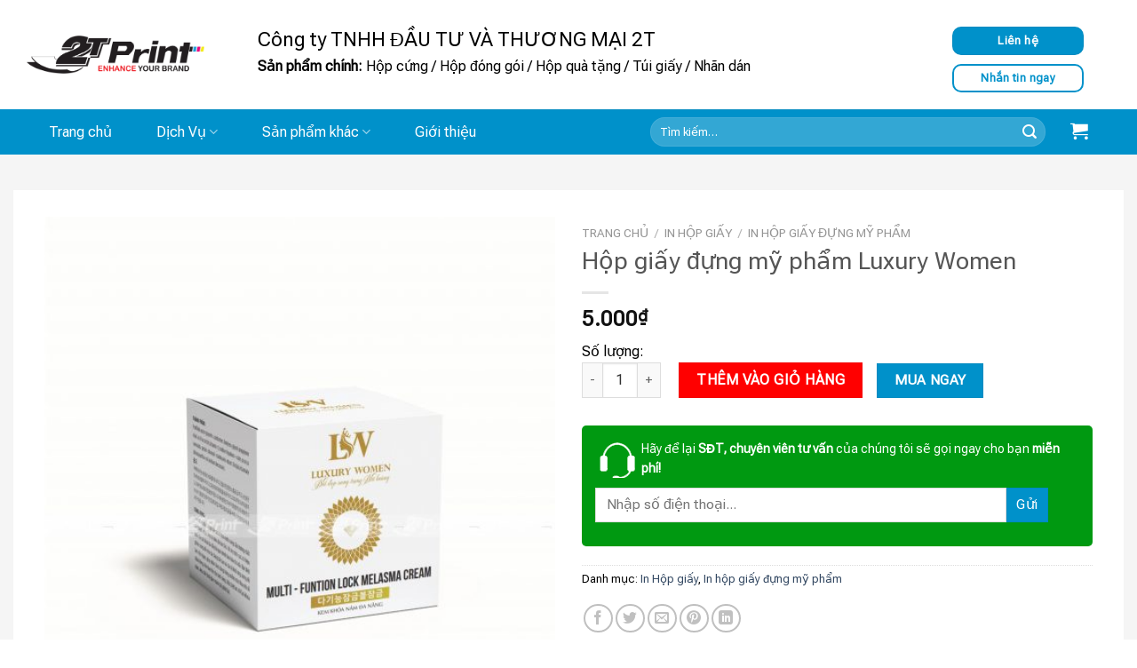

--- FILE ---
content_type: text/html
request_url: https://2tprint.com/san-pham/in-hop-giay-dung-my-pham-luxury-women/
body_size: 38302
content:
<!DOCTYPE html>
<html lang="vi" class="loading-site no-js">
<head>
	<meta charset="UTF-8" />
	<link rel="profile" href="http://gmpg.org/xfn/11" />
	<link rel="pingback" href="https://2tprint.com/xmlrpc.php" />

	<script>(function(html){html.className = html.className.replace(/\bno-js\b/,'js')})(document.documentElement);</script>
<meta name='robots' content='index, follow, max-image-preview:large, max-snippet:-1, max-video-preview:-1' />
<meta name="viewport" content="width=device-width, initial-scale=1" />
	<!-- This site is optimized with the Yoast SEO plugin v26.7 - https://yoast.com/wordpress/plugins/seo/ -->
	<title>Hộp giấy đựng mỹ phẩm Luxury Women - Công ty TNHH Đầu Tư và Thương Mại 2T</title>
	<link rel="canonical" href="https://2tprint.com/danh-muc-san-pham/hop-giay/hop-giay-dung-my-pham/" />
	<meta property="og:locale" content="vi_VN" />
	<meta property="og:type" content="article" />
	<meta property="og:title" content="Hộp giấy đựng mỹ phẩm Luxury Women - Công ty TNHH Đầu Tư và Thương Mại 2T" />
	<meta property="og:url" content="https://2tprint.com/danh-muc-san-pham/hop-giay/hop-giay-dung-my-pham/" />
	<meta property="og:site_name" content="Công ty TNHH Đầu Tư và Thương Mại 2T" />
	<meta property="article:modified_time" content="2023-11-03T12:54:31+00:00" />
	<meta property="og:image" content="https://2tprint.com/wp-content/uploads/2022/11/In-hop-giay-dung-my-pham-Luxury-Women-scaled.jpg" />
	<meta property="og:image:width" content="2560" />
	<meta property="og:image:height" content="2560" />
	<meta property="og:image:type" content="image/jpeg" />
	<meta name="twitter:card" content="summary_large_image" />
	<script type="application/ld+json" class="yoast-schema-graph">{"@context":"https://schema.org","@graph":[{"@type":"WebPage","@id":"https://2tprint.com/san-pham/in-hop-giay-dung-my-pham-luxury-women/","url":"https://2tprint.com/danh-muc-san-pham/hop-giay/hop-giay-dung-my-pham/","name":"Hộp giấy đựng mỹ phẩm Luxury Women - Công ty TNHH Đầu Tư và Thương Mại 2T","isPartOf":{"@id":"https://2tprint.com/#website"},"primaryImageOfPage":{"@id":"https://2tprint.com/danh-muc-san-pham/hop-giay/hop-giay-dung-my-pham/#primaryimage"},"image":{"@id":"https://2tprint.com/danh-muc-san-pham/hop-giay/hop-giay-dung-my-pham/#primaryimage"},"thumbnailUrl":"https://2tprint.com/wp-content/uploads/2022/11/In-hop-giay-dung-my-pham-Luxury-Women-scaled.jpg","datePublished":"2022-11-28T02:22:07+00:00","dateModified":"2023-11-03T12:54:31+00:00","breadcrumb":{"@id":"https://2tprint.com/danh-muc-san-pham/hop-giay/hop-giay-dung-my-pham/#breadcrumb"},"inLanguage":"vi","potentialAction":[{"@type":"ReadAction","target":["https://2tprint.com/danh-muc-san-pham/hop-giay/hop-giay-dung-my-pham/"]}]},{"@type":"ImageObject","inLanguage":"vi","@id":"https://2tprint.com/danh-muc-san-pham/hop-giay/hop-giay-dung-my-pham/#primaryimage","url":"https://2tprint.com/wp-content/uploads/2022/11/In-hop-giay-dung-my-pham-Luxury-Women-scaled.jpg","contentUrl":"https://2tprint.com/wp-content/uploads/2022/11/In-hop-giay-dung-my-pham-Luxury-Women-scaled.jpg","width":2560,"height":2560,"caption":"In hộp giấy đựng mỹ phẩm Luxury Women"},{"@type":"BreadcrumbList","@id":"https://2tprint.com/danh-muc-san-pham/hop-giay/hop-giay-dung-my-pham/#breadcrumb","itemListElement":[{"@type":"ListItem","position":1,"name":"Trang chủ","item":"https://2tprint.com/"},{"@type":"ListItem","position":2,"name":"Cửa hàng","item":"https://2tprint.com/cua-hang/"},{"@type":"ListItem","position":3,"name":"Hộp giấy đựng mỹ phẩm Luxury Women"}]},{"@type":"WebSite","@id":"https://2tprint.com/#website","url":"https://2tprint.com/","name":"Công ty TNHH Đầu Tư và Thương Mại 2T","description":"","publisher":{"@id":"https://2tprint.com/#organization"},"potentialAction":[{"@type":"SearchAction","target":{"@type":"EntryPoint","urlTemplate":"https://2tprint.com/?s={search_term_string}"},"query-input":{"@type":"PropertyValueSpecification","valueRequired":true,"valueName":"search_term_string"}}],"inLanguage":"vi"},{"@type":"Organization","@id":"https://2tprint.com/#organization","name":"Công ty TNHH Đầu Tư và Thương Mại 2T","url":"https://2tprint.com/","logo":{"@type":"ImageObject","inLanguage":"vi","@id":"https://2tprint.com/#/schema/logo/image/","url":"https://2tprint.com/wp-content/uploads/2024/03/Logo-2Tprint.png","contentUrl":"https://2tprint.com/wp-content/uploads/2024/03/Logo-2Tprint.png","width":1200,"height":255,"caption":"Công ty TNHH Đầu Tư và Thương Mại 2T"},"image":{"@id":"https://2tprint.com/#/schema/logo/image/"}}]}</script>
	<!-- / Yoast SEO plugin. -->


<link rel='dns-prefetch' href='//cdnjs.cloudflare.com' />
<link rel='prefetch' href='https://2tprint.com/wp-content/themes/flatsome/assets/js/flatsome.js?ver=039f9485eef603e7c53a' />
<link rel='prefetch' href='https://2tprint.com/wp-content/themes/flatsome/assets/js/chunk.slider.js?ver=3.18.1' />
<link rel='prefetch' href='https://2tprint.com/wp-content/themes/flatsome/assets/js/chunk.popups.js?ver=3.18.1' />
<link rel='prefetch' href='https://2tprint.com/wp-content/themes/flatsome/assets/js/chunk.tooltips.js?ver=3.18.1' />
<link rel='prefetch' href='https://2tprint.com/wp-content/themes/flatsome/assets/js/woocommerce.js?ver=c9fe40206165dd93147b' />
<link rel="alternate" type="application/rss+xml" title="Dòng thông tin Công ty TNHH Đầu Tư và Thương Mại 2T &raquo;" href="https://2tprint.com/feed/" />
<link rel="alternate" type="application/rss+xml" title="Công ty TNHH Đầu Tư và Thương Mại 2T &raquo; Dòng bình luận" href="https://2tprint.com/comments/feed/" />
<link rel="alternate" title="oNhúng (JSON)" type="application/json+oembed" href="https://2tprint.com/wp-json/oembed/1.0/embed?url=https%3A%2F%2F2tprint.com%2Fsan-pham%2Fin-hop-giay-dung-my-pham-luxury-women%2F" />
<link rel="alternate" title="oNhúng (XML)" type="text/xml+oembed" href="https://2tprint.com/wp-json/oembed/1.0/embed?url=https%3A%2F%2F2tprint.com%2Fsan-pham%2Fin-hop-giay-dung-my-pham-luxury-women%2F&#038;format=xml" />
<style id='wp-img-auto-sizes-contain-inline-css' type='text/css'>
img:is([sizes=auto i],[sizes^="auto," i]){contain-intrinsic-size:3000px 1500px}
/*# sourceURL=wp-img-auto-sizes-contain-inline-css */
</style>
<style id='wp-emoji-styles-inline-css' type='text/css'>

	img.wp-smiley, img.emoji {
		display: inline !important;
		border: none !important;
		box-shadow: none !important;
		height: 1em !important;
		width: 1em !important;
		margin: 0 0.07em !important;
		vertical-align: -0.1em !important;
		background: none !important;
		padding: 0 !important;
	}
/*# sourceURL=wp-emoji-styles-inline-css */
</style>
<style id='wp-block-library-inline-css' type='text/css'>
:root{--wp-block-synced-color:#7a00df;--wp-block-synced-color--rgb:122,0,223;--wp-bound-block-color:var(--wp-block-synced-color);--wp-editor-canvas-background:#ddd;--wp-admin-theme-color:#007cba;--wp-admin-theme-color--rgb:0,124,186;--wp-admin-theme-color-darker-10:#006ba1;--wp-admin-theme-color-darker-10--rgb:0,107,160.5;--wp-admin-theme-color-darker-20:#005a87;--wp-admin-theme-color-darker-20--rgb:0,90,135;--wp-admin-border-width-focus:2px}@media (min-resolution:192dpi){:root{--wp-admin-border-width-focus:1.5px}}.wp-element-button{cursor:pointer}:root .has-very-light-gray-background-color{background-color:#eee}:root .has-very-dark-gray-background-color{background-color:#313131}:root .has-very-light-gray-color{color:#eee}:root .has-very-dark-gray-color{color:#313131}:root .has-vivid-green-cyan-to-vivid-cyan-blue-gradient-background{background:linear-gradient(135deg,#00d084,#0693e3)}:root .has-purple-crush-gradient-background{background:linear-gradient(135deg,#34e2e4,#4721fb 50%,#ab1dfe)}:root .has-hazy-dawn-gradient-background{background:linear-gradient(135deg,#faaca8,#dad0ec)}:root .has-subdued-olive-gradient-background{background:linear-gradient(135deg,#fafae1,#67a671)}:root .has-atomic-cream-gradient-background{background:linear-gradient(135deg,#fdd79a,#004a59)}:root .has-nightshade-gradient-background{background:linear-gradient(135deg,#330968,#31cdcf)}:root .has-midnight-gradient-background{background:linear-gradient(135deg,#020381,#2874fc)}:root{--wp--preset--font-size--normal:16px;--wp--preset--font-size--huge:42px}.has-regular-font-size{font-size:1em}.has-larger-font-size{font-size:2.625em}.has-normal-font-size{font-size:var(--wp--preset--font-size--normal)}.has-huge-font-size{font-size:var(--wp--preset--font-size--huge)}.has-text-align-center{text-align:center}.has-text-align-left{text-align:left}.has-text-align-right{text-align:right}.has-fit-text{white-space:nowrap!important}#end-resizable-editor-section{display:none}.aligncenter{clear:both}.items-justified-left{justify-content:flex-start}.items-justified-center{justify-content:center}.items-justified-right{justify-content:flex-end}.items-justified-space-between{justify-content:space-between}.screen-reader-text{border:0;clip-path:inset(50%);height:1px;margin:-1px;overflow:hidden;padding:0;position:absolute;width:1px;word-wrap:normal!important}.screen-reader-text:focus{background-color:#ddd;clip-path:none;color:#444;display:block;font-size:1em;height:auto;left:5px;line-height:normal;padding:15px 23px 14px;text-decoration:none;top:5px;width:auto;z-index:100000}html :where(.has-border-color){border-style:solid}html :where([style*=border-top-color]){border-top-style:solid}html :where([style*=border-right-color]){border-right-style:solid}html :where([style*=border-bottom-color]){border-bottom-style:solid}html :where([style*=border-left-color]){border-left-style:solid}html :where([style*=border-width]){border-style:solid}html :where([style*=border-top-width]){border-top-style:solid}html :where([style*=border-right-width]){border-right-style:solid}html :where([style*=border-bottom-width]){border-bottom-style:solid}html :where([style*=border-left-width]){border-left-style:solid}html :where(img[class*=wp-image-]){height:auto;max-width:100%}:where(figure){margin:0 0 1em}html :where(.is-position-sticky){--wp-admin--admin-bar--position-offset:var(--wp-admin--admin-bar--height,0px)}@media screen and (max-width:600px){html :where(.is-position-sticky){--wp-admin--admin-bar--position-offset:0px}}

/*# sourceURL=wp-block-library-inline-css */
</style><link data-minify="1" rel='stylesheet' id='wc-blocks-style-css' href='https://2tprint.com/wp-content/cache/min/1/wp-content/plugins/woocommerce/assets/client/blocks/wc-blocks.css?ver=1767604452' type='text/css' media='all' />
<style id='global-styles-inline-css' type='text/css'>
:root{--wp--preset--aspect-ratio--square: 1;--wp--preset--aspect-ratio--4-3: 4/3;--wp--preset--aspect-ratio--3-4: 3/4;--wp--preset--aspect-ratio--3-2: 3/2;--wp--preset--aspect-ratio--2-3: 2/3;--wp--preset--aspect-ratio--16-9: 16/9;--wp--preset--aspect-ratio--9-16: 9/16;--wp--preset--color--black: #000000;--wp--preset--color--cyan-bluish-gray: #abb8c3;--wp--preset--color--white: #ffffff;--wp--preset--color--pale-pink: #f78da7;--wp--preset--color--vivid-red: #cf2e2e;--wp--preset--color--luminous-vivid-orange: #ff6900;--wp--preset--color--luminous-vivid-amber: #fcb900;--wp--preset--color--light-green-cyan: #7bdcb5;--wp--preset--color--vivid-green-cyan: #00d084;--wp--preset--color--pale-cyan-blue: #8ed1fc;--wp--preset--color--vivid-cyan-blue: #0693e3;--wp--preset--color--vivid-purple: #9b51e0;--wp--preset--color--primary: #0091ca;--wp--preset--color--secondary: #ff0000;--wp--preset--color--success: #7a9c59;--wp--preset--color--alert: #b20000;--wp--preset--gradient--vivid-cyan-blue-to-vivid-purple: linear-gradient(135deg,rgb(6,147,227) 0%,rgb(155,81,224) 100%);--wp--preset--gradient--light-green-cyan-to-vivid-green-cyan: linear-gradient(135deg,rgb(122,220,180) 0%,rgb(0,208,130) 100%);--wp--preset--gradient--luminous-vivid-amber-to-luminous-vivid-orange: linear-gradient(135deg,rgb(252,185,0) 0%,rgb(255,105,0) 100%);--wp--preset--gradient--luminous-vivid-orange-to-vivid-red: linear-gradient(135deg,rgb(255,105,0) 0%,rgb(207,46,46) 100%);--wp--preset--gradient--very-light-gray-to-cyan-bluish-gray: linear-gradient(135deg,rgb(238,238,238) 0%,rgb(169,184,195) 100%);--wp--preset--gradient--cool-to-warm-spectrum: linear-gradient(135deg,rgb(74,234,220) 0%,rgb(151,120,209) 20%,rgb(207,42,186) 40%,rgb(238,44,130) 60%,rgb(251,105,98) 80%,rgb(254,248,76) 100%);--wp--preset--gradient--blush-light-purple: linear-gradient(135deg,rgb(255,206,236) 0%,rgb(152,150,240) 100%);--wp--preset--gradient--blush-bordeaux: linear-gradient(135deg,rgb(254,205,165) 0%,rgb(254,45,45) 50%,rgb(107,0,62) 100%);--wp--preset--gradient--luminous-dusk: linear-gradient(135deg,rgb(255,203,112) 0%,rgb(199,81,192) 50%,rgb(65,88,208) 100%);--wp--preset--gradient--pale-ocean: linear-gradient(135deg,rgb(255,245,203) 0%,rgb(182,227,212) 50%,rgb(51,167,181) 100%);--wp--preset--gradient--electric-grass: linear-gradient(135deg,rgb(202,248,128) 0%,rgb(113,206,126) 100%);--wp--preset--gradient--midnight: linear-gradient(135deg,rgb(2,3,129) 0%,rgb(40,116,252) 100%);--wp--preset--font-size--small: 13px;--wp--preset--font-size--medium: 20px;--wp--preset--font-size--large: 36px;--wp--preset--font-size--x-large: 42px;--wp--preset--spacing--20: 0.44rem;--wp--preset--spacing--30: 0.67rem;--wp--preset--spacing--40: 1rem;--wp--preset--spacing--50: 1.5rem;--wp--preset--spacing--60: 2.25rem;--wp--preset--spacing--70: 3.38rem;--wp--preset--spacing--80: 5.06rem;--wp--preset--shadow--natural: 6px 6px 9px rgba(0, 0, 0, 0.2);--wp--preset--shadow--deep: 12px 12px 50px rgba(0, 0, 0, 0.4);--wp--preset--shadow--sharp: 6px 6px 0px rgba(0, 0, 0, 0.2);--wp--preset--shadow--outlined: 6px 6px 0px -3px rgb(255, 255, 255), 6px 6px rgb(0, 0, 0);--wp--preset--shadow--crisp: 6px 6px 0px rgb(0, 0, 0);}:where(body) { margin: 0; }.wp-site-blocks > .alignleft { float: left; margin-right: 2em; }.wp-site-blocks > .alignright { float: right; margin-left: 2em; }.wp-site-blocks > .aligncenter { justify-content: center; margin-left: auto; margin-right: auto; }:where(.is-layout-flex){gap: 0.5em;}:where(.is-layout-grid){gap: 0.5em;}.is-layout-flow > .alignleft{float: left;margin-inline-start: 0;margin-inline-end: 2em;}.is-layout-flow > .alignright{float: right;margin-inline-start: 2em;margin-inline-end: 0;}.is-layout-flow > .aligncenter{margin-left: auto !important;margin-right: auto !important;}.is-layout-constrained > .alignleft{float: left;margin-inline-start: 0;margin-inline-end: 2em;}.is-layout-constrained > .alignright{float: right;margin-inline-start: 2em;margin-inline-end: 0;}.is-layout-constrained > .aligncenter{margin-left: auto !important;margin-right: auto !important;}.is-layout-constrained > :where(:not(.alignleft):not(.alignright):not(.alignfull)){margin-left: auto !important;margin-right: auto !important;}body .is-layout-flex{display: flex;}.is-layout-flex{flex-wrap: wrap;align-items: center;}.is-layout-flex > :is(*, div){margin: 0;}body .is-layout-grid{display: grid;}.is-layout-grid > :is(*, div){margin: 0;}body{padding-top: 0px;padding-right: 0px;padding-bottom: 0px;padding-left: 0px;}a:where(:not(.wp-element-button)){text-decoration: none;}:root :where(.wp-element-button, .wp-block-button__link){background-color: #32373c;border-width: 0;color: #fff;font-family: inherit;font-size: inherit;font-style: inherit;font-weight: inherit;letter-spacing: inherit;line-height: inherit;padding-top: calc(0.667em + 2px);padding-right: calc(1.333em + 2px);padding-bottom: calc(0.667em + 2px);padding-left: calc(1.333em + 2px);text-decoration: none;text-transform: inherit;}.has-black-color{color: var(--wp--preset--color--black) !important;}.has-cyan-bluish-gray-color{color: var(--wp--preset--color--cyan-bluish-gray) !important;}.has-white-color{color: var(--wp--preset--color--white) !important;}.has-pale-pink-color{color: var(--wp--preset--color--pale-pink) !important;}.has-vivid-red-color{color: var(--wp--preset--color--vivid-red) !important;}.has-luminous-vivid-orange-color{color: var(--wp--preset--color--luminous-vivid-orange) !important;}.has-luminous-vivid-amber-color{color: var(--wp--preset--color--luminous-vivid-amber) !important;}.has-light-green-cyan-color{color: var(--wp--preset--color--light-green-cyan) !important;}.has-vivid-green-cyan-color{color: var(--wp--preset--color--vivid-green-cyan) !important;}.has-pale-cyan-blue-color{color: var(--wp--preset--color--pale-cyan-blue) !important;}.has-vivid-cyan-blue-color{color: var(--wp--preset--color--vivid-cyan-blue) !important;}.has-vivid-purple-color{color: var(--wp--preset--color--vivid-purple) !important;}.has-primary-color{color: var(--wp--preset--color--primary) !important;}.has-secondary-color{color: var(--wp--preset--color--secondary) !important;}.has-success-color{color: var(--wp--preset--color--success) !important;}.has-alert-color{color: var(--wp--preset--color--alert) !important;}.has-black-background-color{background-color: var(--wp--preset--color--black) !important;}.has-cyan-bluish-gray-background-color{background-color: var(--wp--preset--color--cyan-bluish-gray) !important;}.has-white-background-color{background-color: var(--wp--preset--color--white) !important;}.has-pale-pink-background-color{background-color: var(--wp--preset--color--pale-pink) !important;}.has-vivid-red-background-color{background-color: var(--wp--preset--color--vivid-red) !important;}.has-luminous-vivid-orange-background-color{background-color: var(--wp--preset--color--luminous-vivid-orange) !important;}.has-luminous-vivid-amber-background-color{background-color: var(--wp--preset--color--luminous-vivid-amber) !important;}.has-light-green-cyan-background-color{background-color: var(--wp--preset--color--light-green-cyan) !important;}.has-vivid-green-cyan-background-color{background-color: var(--wp--preset--color--vivid-green-cyan) !important;}.has-pale-cyan-blue-background-color{background-color: var(--wp--preset--color--pale-cyan-blue) !important;}.has-vivid-cyan-blue-background-color{background-color: var(--wp--preset--color--vivid-cyan-blue) !important;}.has-vivid-purple-background-color{background-color: var(--wp--preset--color--vivid-purple) !important;}.has-primary-background-color{background-color: var(--wp--preset--color--primary) !important;}.has-secondary-background-color{background-color: var(--wp--preset--color--secondary) !important;}.has-success-background-color{background-color: var(--wp--preset--color--success) !important;}.has-alert-background-color{background-color: var(--wp--preset--color--alert) !important;}.has-black-border-color{border-color: var(--wp--preset--color--black) !important;}.has-cyan-bluish-gray-border-color{border-color: var(--wp--preset--color--cyan-bluish-gray) !important;}.has-white-border-color{border-color: var(--wp--preset--color--white) !important;}.has-pale-pink-border-color{border-color: var(--wp--preset--color--pale-pink) !important;}.has-vivid-red-border-color{border-color: var(--wp--preset--color--vivid-red) !important;}.has-luminous-vivid-orange-border-color{border-color: var(--wp--preset--color--luminous-vivid-orange) !important;}.has-luminous-vivid-amber-border-color{border-color: var(--wp--preset--color--luminous-vivid-amber) !important;}.has-light-green-cyan-border-color{border-color: var(--wp--preset--color--light-green-cyan) !important;}.has-vivid-green-cyan-border-color{border-color: var(--wp--preset--color--vivid-green-cyan) !important;}.has-pale-cyan-blue-border-color{border-color: var(--wp--preset--color--pale-cyan-blue) !important;}.has-vivid-cyan-blue-border-color{border-color: var(--wp--preset--color--vivid-cyan-blue) !important;}.has-vivid-purple-border-color{border-color: var(--wp--preset--color--vivid-purple) !important;}.has-primary-border-color{border-color: var(--wp--preset--color--primary) !important;}.has-secondary-border-color{border-color: var(--wp--preset--color--secondary) !important;}.has-success-border-color{border-color: var(--wp--preset--color--success) !important;}.has-alert-border-color{border-color: var(--wp--preset--color--alert) !important;}.has-vivid-cyan-blue-to-vivid-purple-gradient-background{background: var(--wp--preset--gradient--vivid-cyan-blue-to-vivid-purple) !important;}.has-light-green-cyan-to-vivid-green-cyan-gradient-background{background: var(--wp--preset--gradient--light-green-cyan-to-vivid-green-cyan) !important;}.has-luminous-vivid-amber-to-luminous-vivid-orange-gradient-background{background: var(--wp--preset--gradient--luminous-vivid-amber-to-luminous-vivid-orange) !important;}.has-luminous-vivid-orange-to-vivid-red-gradient-background{background: var(--wp--preset--gradient--luminous-vivid-orange-to-vivid-red) !important;}.has-very-light-gray-to-cyan-bluish-gray-gradient-background{background: var(--wp--preset--gradient--very-light-gray-to-cyan-bluish-gray) !important;}.has-cool-to-warm-spectrum-gradient-background{background: var(--wp--preset--gradient--cool-to-warm-spectrum) !important;}.has-blush-light-purple-gradient-background{background: var(--wp--preset--gradient--blush-light-purple) !important;}.has-blush-bordeaux-gradient-background{background: var(--wp--preset--gradient--blush-bordeaux) !important;}.has-luminous-dusk-gradient-background{background: var(--wp--preset--gradient--luminous-dusk) !important;}.has-pale-ocean-gradient-background{background: var(--wp--preset--gradient--pale-ocean) !important;}.has-electric-grass-gradient-background{background: var(--wp--preset--gradient--electric-grass) !important;}.has-midnight-gradient-background{background: var(--wp--preset--gradient--midnight) !important;}.has-small-font-size{font-size: var(--wp--preset--font-size--small) !important;}.has-medium-font-size{font-size: var(--wp--preset--font-size--medium) !important;}.has-large-font-size{font-size: var(--wp--preset--font-size--large) !important;}.has-x-large-font-size{font-size: var(--wp--preset--font-size--x-large) !important;}
/*# sourceURL=global-styles-inline-css */
</style>

<link rel='stylesheet' id='photoswipe-css' href='https://2tprint.com/wp-content/plugins/woocommerce/assets/css/photoswipe/photoswipe.min.css?ver=10.4.3' type='text/css' media='all' />
<link rel='stylesheet' id='photoswipe-default-skin-css' href='https://2tprint.com/wp-content/plugins/woocommerce/assets/css/photoswipe/default-skin/default-skin.min.css?ver=10.4.3' type='text/css' media='all' />
<style id='woocommerce-inline-inline-css' type='text/css'>
.woocommerce form .form-row .required { visibility: visible; }
/*# sourceURL=woocommerce-inline-inline-css */
</style>
<link data-minify="1" rel='stylesheet' id='irt-font-awesome-css' href='https://2tprint.com/wp-content/cache/min/1/ajax/libs/font-awesome/5.15.1/css/all.min.css?ver=1767604452' type='text/css' media='all' />
<link rel='stylesheet' id='owl-carousel-css' href='https://2tprint.com/wp-content/themes/webnganh/css/owl.carousel.min.css' type='text/css' media='all' />
<link data-minify="1" rel='stylesheet' id='flatsome-swatches-frontend-css' href='https://2tprint.com/wp-content/cache/min/1/wp-content/themes/flatsome/assets/css/extensions/flatsome-swatches-frontend.css?ver=1767604452' type='text/css' media='all' />
<link data-minify="1" rel='stylesheet' id='flatsome-main-css' href='https://2tprint.com/wp-content/cache/min/1/wp-content/themes/flatsome/assets/css/flatsome.css?ver=1767604452' type='text/css' media='all' />
<style id='flatsome-main-inline-css' type='text/css'>
@font-face {
				font-family: "fl-icons";
				font-display: block;
				src: url(https://2tprint.com/wp-content/themes/flatsome/assets/css/icons/fl-icons.eot?v=3.18.1);
				src:
					url(https://2tprint.com/wp-content/themes/flatsome/assets/css/icons/fl-icons.eot#iefix?v=3.18.1) format("embedded-opentype"),
					url(https://2tprint.com/wp-content/themes/flatsome/assets/css/icons/fl-icons.woff2?v=3.18.1) format("woff2"),
					url(https://2tprint.com/wp-content/themes/flatsome/assets/css/icons/fl-icons.ttf?v=3.18.1) format("truetype"),
					url(https://2tprint.com/wp-content/themes/flatsome/assets/css/icons/fl-icons.woff?v=3.18.1) format("woff"),
					url(https://2tprint.com/wp-content/themes/flatsome/assets/css/icons/fl-icons.svg?v=3.18.1#fl-icons) format("svg");
			}
/*# sourceURL=flatsome-main-inline-css */
</style>
<link data-minify="1" rel='stylesheet' id='flatsome-shop-css' href='https://2tprint.com/wp-content/cache/min/1/wp-content/themes/flatsome/assets/css/flatsome-shop.css?ver=1767604452' type='text/css' media='all' />
<link data-minify="1" rel='stylesheet' id='flatsome-style-css' href='https://2tprint.com/wp-content/cache/min/1/wp-content/themes/webnganh/style.css?ver=1767604452' type='text/css' media='all' />
<script type="text/javascript" src="https://2tprint.com/wp-includes/js/jquery/jquery.min.js?ver=3.7.1" id="jquery-core-js" defer></script>
<script type="text/javascript" src="https://2tprint.com/wp-includes/js/jquery/jquery-migrate.min.js?ver=3.4.1" id="jquery-migrate-js" defer></script>
<script type="text/javascript" src="https://2tprint.com/wp-content/plugins/woocommerce/assets/js/jquery-blockui/jquery.blockUI.min.js?ver=2.7.0-wc.10.4.3" id="wc-jquery-blockui-js" data-wp-strategy="defer" defer></script>
<script type="text/javascript" id="wc-add-to-cart-js-extra">
/* <![CDATA[ */
var wc_add_to_cart_params = {"ajax_url":"/wp-admin/admin-ajax.php","wc_ajax_url":"/?wc-ajax=%%endpoint%%","i18n_view_cart":"Xem gi\u1ecf h\u00e0ng","cart_url":"https://2tprint.com/gio-hang/","is_cart":"","cart_redirect_after_add":"no"};
//# sourceURL=wc-add-to-cart-js-extra
/* ]]> */
</script>
<script type="text/javascript" src="https://2tprint.com/wp-content/plugins/woocommerce/assets/js/frontend/add-to-cart.min.js?ver=10.4.3" id="wc-add-to-cart-js" defer="defer" data-wp-strategy="defer"></script>
<script type="text/javascript" src="https://2tprint.com/wp-content/plugins/woocommerce/assets/js/photoswipe/photoswipe.min.js?ver=4.1.1-wc.10.4.3" id="wc-photoswipe-js" defer="defer" data-wp-strategy="defer"></script>
<script type="text/javascript" src="https://2tprint.com/wp-content/plugins/woocommerce/assets/js/photoswipe/photoswipe-ui-default.min.js?ver=4.1.1-wc.10.4.3" id="wc-photoswipe-ui-default-js" defer="defer" data-wp-strategy="defer"></script>
<script type="text/javascript" id="wc-single-product-js-extra">
/* <![CDATA[ */
var wc_single_product_params = {"i18n_required_rating_text":"Vui l\u00f2ng ch\u1ecdn m\u1ed9t m\u1ee9c \u0111\u00e1nh gi\u00e1","i18n_rating_options":["1 tr\u00ean 5 sao","2 tr\u00ean 5 sao","3 tr\u00ean 5 sao","4 tr\u00ean 5 sao","5 tr\u00ean 5 sao"],"i18n_product_gallery_trigger_text":"Xem th\u01b0 vi\u1ec7n \u1ea3nh to\u00e0n m\u00e0n h\u00ecnh","review_rating_required":"yes","flexslider":{"rtl":false,"animation":"slide","smoothHeight":true,"directionNav":false,"controlNav":"thumbnails","slideshow":false,"animationSpeed":500,"animationLoop":false,"allowOneSlide":false},"zoom_enabled":"","zoom_options":[],"photoswipe_enabled":"1","photoswipe_options":{"shareEl":false,"closeOnScroll":false,"history":false,"hideAnimationDuration":0,"showAnimationDuration":0},"flexslider_enabled":""};
//# sourceURL=wc-single-product-js-extra
/* ]]> */
</script>
<script type="text/javascript" src="https://2tprint.com/wp-content/plugins/woocommerce/assets/js/frontend/single-product.min.js?ver=10.4.3" id="wc-single-product-js" defer="defer" data-wp-strategy="defer"></script>
<script type="text/javascript" src="https://2tprint.com/wp-content/plugins/woocommerce/assets/js/js-cookie/js.cookie.min.js?ver=2.1.4-wc.10.4.3" id="wc-js-cookie-js" data-wp-strategy="defer" defer></script>
<link rel="https://api.w.org/" href="https://2tprint.com/wp-json/" /><link rel="alternate" title="JSON" type="application/json" href="https://2tprint.com/wp-json/wp/v2/product/1387" /><link rel="EditURI" type="application/rsd+xml" title="RSD" href="https://2tprint.com/xmlrpc.php?rsd" />
<meta name="generator" content="WordPress 6.9" />
<meta name="generator" content="WooCommerce 10.4.3" />
<link rel='shortlink' href='https://2tprint.com/?p=1387' />
<style>.bg{opacity: 0; transition: opacity 1s; -webkit-transition: opacity 1s;} .bg-loaded{opacity: 1;}</style><meta name="google-site-verification" content="vBbtjT_RS523LIAzEt1x7biY43YetyDh6zHrWEvDZ58" />

<!-- Google tag (gtag.js) -->
<script async src="https://www.googletagmanager.com/gtag/js?id=UA-257794168-1"></script>
<script>
  window.dataLayer = window.dataLayer || [];
  function gtag(){dataLayer.push(arguments);}
  gtag('js', new Date());

  gtag('config', 'UA-257794168-1');
</script>
	<noscript><style>.woocommerce-product-gallery{ opacity: 1 !important; }</style></noscript>
	<link rel="icon" href="https://2tprint.com/wp-content/uploads/2023/05/cropped-Logo-2Tprint-32x32.jpg" sizes="32x32" />
<link rel="icon" href="https://2tprint.com/wp-content/uploads/2023/05/cropped-Logo-2Tprint-192x192.jpg" sizes="192x192" />
<link rel="apple-touch-icon" href="https://2tprint.com/wp-content/uploads/2023/05/cropped-Logo-2Tprint-180x180.jpg" />
<meta name="msapplication-TileImage" content="https://2tprint.com/wp-content/uploads/2023/05/cropped-Logo-2Tprint-270x270.jpg" />
<style id="custom-css" type="text/css">:root {--primary-color: #0091ca;--fs-color-primary: #0091ca;--fs-color-secondary: #ff0000;--fs-color-success: #7a9c59;--fs-color-alert: #b20000;--fs-experimental-link-color: #334862;--fs-experimental-link-color-hover: #111;}.tooltipster-base {--tooltip-color: #fff;--tooltip-bg-color: #000;}.off-canvas-right .mfp-content, .off-canvas-left .mfp-content {--drawer-width: 300px;}.off-canvas .mfp-content.off-canvas-cart {--drawer-width: 360px;}.container-width, .full-width .ubermenu-nav, .container, .row{max-width: 1250px}.row.row-collapse{max-width: 1220px}.row.row-small{max-width: 1242.5px}.row.row-large{max-width: 1280px}.sticky-add-to-cart--active, #wrapper,#main,#main.dark{background-color: #f5f5f5}.header-main{height: 123px}#logo img{max-height: 123px}#logo{width:200px;}.header-bottom{min-height: 51px}.header-top{min-height: 30px}.transparent .header-main{height: 90px}.transparent #logo img{max-height: 90px}.has-transparent + .page-title:first-of-type,.has-transparent + #main > .page-title,.has-transparent + #main > div > .page-title,.has-transparent + #main .page-header-wrapper:first-of-type .page-title{padding-top: 140px;}.header.show-on-scroll,.stuck .header-main{height:70px!important}.stuck #logo img{max-height: 70px!important}.search-form{ width: 65%;}.header-bg-color {background-color: #ffffff}.header-bottom {background-color: #0091ca}.header-bottom-nav > li > a{line-height: 49px }@media (max-width: 549px) {.header-main{height: 70px}#logo img{max-height: 70px}}body{font-size: 100%;}@media screen and (max-width: 549px){body{font-size: 100%;}}body{font-family: "Roboto Flex", sans-serif;}body {font-weight: 400;font-style: normal;}.nav > li > a {font-family: "Roboto Flex", sans-serif;}.mobile-sidebar-levels-2 .nav > li > ul > li > a {font-family: "Roboto Flex", sans-serif;}.nav > li > a,.mobile-sidebar-levels-2 .nav > li > ul > li > a {font-weight: 400;font-style: normal;}h1,h2,h3,h4,h5,h6,.heading-font, .off-canvas-center .nav-sidebar.nav-vertical > li > a{font-family: "Roboto Flex", sans-serif;}h1,h2,h3,h4,h5,h6,.heading-font,.banner h1,.banner h2 {font-weight: 400;font-style: normal;}.alt-font{font-family: "Dancing Script", sans-serif;}.alt-font {font-weight: 400!important;font-style: normal!important;}.header:not(.transparent) .header-bottom-nav.nav > li > a{color: #ffffff;}.header:not(.transparent) .header-bottom-nav.nav > li > a:hover,.header:not(.transparent) .header-bottom-nav.nav > li.active > a,.header:not(.transparent) .header-bottom-nav.nav > li.current > a,.header:not(.transparent) .header-bottom-nav.nav > li > a.active,.header:not(.transparent) .header-bottom-nav.nav > li > a.current{color: #1e73be;}.header-bottom-nav.nav-line-bottom > li > a:before,.header-bottom-nav.nav-line-grow > li > a:before,.header-bottom-nav.nav-line > li > a:before,.header-bottom-nav.nav-box > li > a:hover,.header-bottom-nav.nav-box > li.active > a,.header-bottom-nav.nav-pills > li > a:hover,.header-bottom-nav.nav-pills > li.active > a{color:#FFF!important;background-color: #1e73be;}.shop-page-title.featured-title .title-bg{ background-image: url(https://2tprint.com/wp-content/uploads/2022/11/In-hop-giay-dung-my-pham-Luxury-Women-scaled.jpg)!important;}@media screen and (min-width: 550px){.products .box-vertical .box-image{min-width: 247px!important;width: 247px!important;}}.absolute-footer, html{background-color: #ffffff}.nav-vertical-fly-out > li + li {border-top-width: 1px; border-top-style: solid;}.label-new.menu-item > a:after{content:"New";}.label-hot.menu-item > a:after{content:"Hot";}.label-sale.menu-item > a:after{content:"Sale";}.label-popular.menu-item > a:after{content:"Popular";}</style>		<style type="text/css" id="wp-custom-css">
			.form-dien-thoai {
    margin-right: -110px;
    background: #091;
    padding-top: 25px;
    border-radius: 5px;
    width: 100%;
}
.form-dien-thoai {
    margin-top:15px;
    padding-top: 15px;   
    margin-right: -113px;
    background: #091;
    padding: 15px;
    border-radius: 5px;
}		</style>
		<style id="flatsome-swatches-css" type="text/css">.variations_form .ux-swatch.selected {box-shadow: 0 0 0 2px #ff0000;}</style><style id="kirki-inline-styles">/* cyrillic-ext */
@font-face {
  font-family: 'Roboto Flex';
  font-style: normal;
  font-weight: 400;
  font-stretch: normal;
  font-display: swap;
  src: url(https://2tprint.com/wp-content/fonts/roboto-flex/font) format('woff');
  unicode-range: U+0460-052F, U+1C80-1C8A, U+20B4, U+2DE0-2DFF, U+A640-A69F, U+FE2E-FE2F;
}
/* cyrillic */
@font-face {
  font-family: 'Roboto Flex';
  font-style: normal;
  font-weight: 400;
  font-stretch: normal;
  font-display: swap;
  src: url(https://2tprint.com/wp-content/fonts/roboto-flex/font) format('woff');
  unicode-range: U+0301, U+0400-045F, U+0490-0491, U+04B0-04B1, U+2116;
}
/* greek */
@font-face {
  font-family: 'Roboto Flex';
  font-style: normal;
  font-weight: 400;
  font-stretch: normal;
  font-display: swap;
  src: url(https://2tprint.com/wp-content/fonts/roboto-flex/font) format('woff');
  unicode-range: U+0370-0377, U+037A-037F, U+0384-038A, U+038C, U+038E-03A1, U+03A3-03FF;
}
/* vietnamese */
@font-face {
  font-family: 'Roboto Flex';
  font-style: normal;
  font-weight: 400;
  font-stretch: normal;
  font-display: swap;
  src: url(https://2tprint.com/wp-content/fonts/roboto-flex/font) format('woff');
  unicode-range: U+0102-0103, U+0110-0111, U+0128-0129, U+0168-0169, U+01A0-01A1, U+01AF-01B0, U+0300-0301, U+0303-0304, U+0308-0309, U+0323, U+0329, U+1EA0-1EF9, U+20AB;
}
/* latin-ext */
@font-face {
  font-family: 'Roboto Flex';
  font-style: normal;
  font-weight: 400;
  font-stretch: normal;
  font-display: swap;
  src: url(https://2tprint.com/wp-content/fonts/roboto-flex/font) format('woff');
  unicode-range: U+0100-02BA, U+02BD-02C5, U+02C7-02CC, U+02CE-02D7, U+02DD-02FF, U+0304, U+0308, U+0329, U+1D00-1DBF, U+1E00-1E9F, U+1EF2-1EFF, U+2020, U+20A0-20AB, U+20AD-20C0, U+2113, U+2C60-2C7F, U+A720-A7FF;
}
/* latin */
@font-face {
  font-family: 'Roboto Flex';
  font-style: normal;
  font-weight: 400;
  font-stretch: normal;
  font-display: swap;
  src: url(https://2tprint.com/wp-content/fonts/roboto-flex/font) format('woff');
  unicode-range: U+0000-00FF, U+0131, U+0152-0153, U+02BB-02BC, U+02C6, U+02DA, U+02DC, U+0304, U+0308, U+0329, U+2000-206F, U+20AC, U+2122, U+2191, U+2193, U+2212, U+2215, U+FEFF, U+FFFD;
}/* vietnamese */
@font-face {
  font-family: 'Dancing Script';
  font-style: normal;
  font-weight: 400;
  font-display: swap;
  src: url(https://2tprint.com/wp-content/fonts/dancing-script/font) format('woff');
  unicode-range: U+0102-0103, U+0110-0111, U+0128-0129, U+0168-0169, U+01A0-01A1, U+01AF-01B0, U+0300-0301, U+0303-0304, U+0308-0309, U+0323, U+0329, U+1EA0-1EF9, U+20AB;
}
/* latin-ext */
@font-face {
  font-family: 'Dancing Script';
  font-style: normal;
  font-weight: 400;
  font-display: swap;
  src: url(https://2tprint.com/wp-content/fonts/dancing-script/font) format('woff');
  unicode-range: U+0100-02BA, U+02BD-02C5, U+02C7-02CC, U+02CE-02D7, U+02DD-02FF, U+0304, U+0308, U+0329, U+1D00-1DBF, U+1E00-1E9F, U+1EF2-1EFF, U+2020, U+20A0-20AB, U+20AD-20C0, U+2113, U+2C60-2C7F, U+A720-A7FF;
}
/* latin */
@font-face {
  font-family: 'Dancing Script';
  font-style: normal;
  font-weight: 400;
  font-display: swap;
  src: url(https://2tprint.com/wp-content/fonts/dancing-script/font) format('woff');
  unicode-range: U+0000-00FF, U+0131, U+0152-0153, U+02BB-02BC, U+02C6, U+02DA, U+02DC, U+0304, U+0308, U+0329, U+2000-206F, U+20AC, U+2122, U+2191, U+2193, U+2212, U+2215, U+FEFF, U+FFFD;
}</style><noscript><style id="rocket-lazyload-nojs-css">.rll-youtube-player, [data-lazy-src]{display:none !important;}</style></noscript><link data-minify="1" rel='stylesheet' id='contact-form-7-css' href='https://2tprint.com/wp-content/cache/min/1/wp-content/plugins/contact-form-7/includes/css/styles.css?ver=1767604452' type='text/css' media='all' />
</head>

<body class="wp-singular product-template-default single single-product postid-1387 wp-theme-flatsome wp-child-theme-webnganh theme-flatsome woocommerce woocommerce-page woocommerce-no-js lightbox nav-dropdown-has-arrow nav-dropdown-has-shadow nav-dropdown-has-border">


<a class="skip-link screen-reader-text" href="#main">Skip to content</a>

<div id="wrapper">

	
	<header id="header" class="header has-sticky sticky-jump">
		<div class="header-wrapper">
			<div id="masthead" class="header-main hide-for-sticky">
      <div class="header-inner flex-row container logo-left medium-logo-center" role="navigation">

          <!-- Logo -->
          <div id="logo" class="flex-col logo">
            
<!-- Header logo -->
<a href="https://2tprint.com/" title="Công ty TNHH Đầu Tư và Thương Mại 2T" rel="home">
		<img width="1020" height="217" src="data:image/svg+xml,%3Csvg%20xmlns='http://www.w3.org/2000/svg'%20viewBox='0%200%201020%20217'%3E%3C/svg%3E" class="header_logo header-logo" alt="Công ty TNHH Đầu Tư và Thương Mại 2T" data-lazy-src="https://2tprint.com/wp-content/uploads/2024/03/Logo-2Tprint-1024x218.png"/><noscript><img width="1020" height="217" src="https://2tprint.com/wp-content/uploads/2024/03/Logo-2Tprint-1024x218.png" class="header_logo header-logo" alt="Công ty TNHH Đầu Tư và Thương Mại 2T"/></noscript><img  width="1020" height="217" src="data:image/svg+xml,%3Csvg%20xmlns='http://www.w3.org/2000/svg'%20viewBox='0%200%201020%20217'%3E%3C/svg%3E" class="header-logo-dark" alt="Công ty TNHH Đầu Tư và Thương Mại 2T" data-lazy-src="https://2tprint.com/wp-content/uploads/2024/03/Logo-2Tprint-1024x218.png"/><noscript><img  width="1020" height="217" src="https://2tprint.com/wp-content/uploads/2024/03/Logo-2Tprint-1024x218.png" class="header-logo-dark" alt="Công ty TNHH Đầu Tư và Thương Mại 2T"/></noscript></a>
          </div>

          <!-- Mobile Left Elements -->
          <div class="flex-col show-for-medium flex-left">
            <ul class="mobile-nav nav nav-left ">
              <li class="nav-icon has-icon">
  		<a href="#" data-open="#main-menu" data-pos="left" data-bg="main-menu-overlay" data-color="" class="is-small" aria-label="Menu" aria-controls="main-menu" aria-expanded="false">

		  <i class="icon-menu" ></i>
		  		</a>
	</li>
            </ul>
          </div>

          <!-- Left Elements -->
          <div class="flex-col hide-for-medium flex-left
            flex-grow">
            <ul class="header-nav header-nav-main nav nav-left  nav-uppercase" >
              <li class="header-block"><div class="header-block-block-1">	<section class="section hide-for-medium" id="section_1617921417">
		<div class="bg section-bg fill bg-fill  bg-loaded" >

			
			
			

		</div>

		

		<div class="section-content relative">
			

	<div id="gap-959467589" class="gap-element clearfix" style="display:block; height:auto;">
		
<style>
#gap-959467589 {
  padding-top: 20px;
}
</style>
	</div>
	

<div class="row thong-tin-header"  id="row-1667563995">


	<div id="col-1772828856" class="col small-12 large-12"  >
				<div class="col-inner"  >
			
			

	<div id="text-1346743837" class="text">
		

<p><span style="font-size: 140%;">Công ty TNHH ĐẦU TƯ VÀ THƯƠNG MẠI 2T</span></p>
<p><strong>Sản phẩm chính:</strong> Hộp cứng / Hộp đóng gói / Hộp quà tặng / Túi giấy / Nhãn dán</p>
		
<style>
#text-1346743837 {
  color: rgb(0,0,0);
}
#text-1346743837 > * {
  color: rgb(0,0,0);
}
</style>
	</div>
	

		</div>
					</div>

	

</div>

		</div>

		
<style>
#section_1617921417 {
  padding-top: 0px;
  padding-bottom: 0px;
}
</style>
	</section>
	</div></li>            </ul>
          </div>

          <!-- Right Elements -->
          <div class="flex-col hide-for-medium flex-right">
            <ul class="header-nav header-nav-main nav nav-right  nav-uppercase">
              <li class="header-block"><div class="header-block-block-2">	<section class="section" id="section_1657631647">
		<div class="bg section-bg fill bg-fill  bg-loaded" >

			
			
			

		</div>

		

		<div class="section-content relative">
			

	<div id="gap-566763482" class="gap-element clearfix" style="display:block; height:auto;">
		
<style>
#gap-566763482 {
  padding-top: 30px;
}
</style>
	</div>
	

<div class="row lien-he-header hide-for-medium"  id="row-1593820560">


	<div id="col-621312765" class="col small-12 large-12"  >
				<div class="col-inner text-right"  >
			
			

<a href="/lien-he/" class="button primary is-small lowercase"  style="border-radius:10px;">
    <span>Liên hệ</span>
  </a>



		</div>
				
<style>
#col-621312765 > .col-inner {
  margin: 0px 0px -20px 0px;
}
</style>
	</div>

	

	<div id="col-1886259305" class="col small-12 large-12"  >
				<div class="col-inner text-right"  >
			
			

<a href="https://zalo.me/0965829983" class="button primary is-outline is-small lowercase"  style="border-radius:10px;">
    <span>Nhắn tin ngay</span>
  </a>



		</div>
					</div>

	

</div>

		</div>

		
<style>
#section_1657631647 {
  padding-top: 0px;
  padding-bottom: 0px;
}
</style>
	</section>
	</div></li>            </ul>
          </div>

          <!-- Mobile Right Elements -->
          <div class="flex-col show-for-medium flex-right">
            <ul class="mobile-nav nav nav-right ">
              <li class="cart-item has-icon">


		<a href="https://2tprint.com/gio-hang/" class="header-cart-link is-small off-canvas-toggle nav-top-link" title="Giỏ hàng" data-open="#cart-popup" data-class="off-canvas-cart" data-pos="right" >

    <i class="icon-shopping-cart"
    data-icon-label="0">
  </i>
  </a>


  <!-- Cart Sidebar Popup -->
  <div id="cart-popup" class="mfp-hide">
  <div class="cart-popup-inner inner-padding cart-popup-inner--sticky"">
      <div class="cart-popup-title text-center">
          <span class="heading-font uppercase">Giỏ hàng</span>
          <div class="is-divider"></div>
      </div>
      <div class="widget woocommerce widget_shopping_cart"><div class="widget_shopping_cart_content"></div></div>               </div>
  </div>

</li>
            </ul>
          </div>

      </div>

            <div class="container"><div class="top-divider full-width"></div></div>
      </div>
<div id="wide-nav" class="header-bottom wide-nav nav-dark hide-for-medium">
    <div class="flex-row container">

                        <div class="flex-col hide-for-medium flex-left">
                <ul class="nav header-nav header-bottom-nav nav-left  nav-box nav-size-large nav-spacing-xlarge">
                    <li id="menu-item-3400" class="menu-item menu-item-type-post_type menu-item-object-page menu-item-home menu-item-3400 menu-item-design-default"><a href="https://2tprint.com/" class="nav-top-link">Trang chủ</a></li>
<li id="menu-item-3401" class="menu-item menu-item-type-custom menu-item-object-custom menu-item-has-children menu-item-3401 menu-item-design-default has-dropdown"><a href="/" class="nav-top-link" aria-expanded="false" aria-haspopup="menu">Dịch Vụ<i class="icon-angle-down" ></i></a>
<ul class="sub-menu nav-dropdown nav-dropdown-default">
	<li id="menu-item-3483" class="menu-item menu-item-type-taxonomy menu-item-object-product_cat current-product-ancestor current-menu-parent current-product-parent menu-item-has-children menu-item-3483 active nav-dropdown-col"><a href="https://2tprint.com/danh-muc-san-pham/in-hop-giay/">In Hộp giấy</a>
	<ul class="sub-menu nav-column nav-dropdown-default">
		<li id="menu-item-3474" class="menu-item menu-item-type-taxonomy menu-item-object-product_cat menu-item-3474"><a href="https://2tprint.com/danh-muc-san-pham/hop-giay-dung-yen/">Hộp giấy đựng yến</a></li>
		<li id="menu-item-3484" class="menu-item menu-item-type-taxonomy menu-item-object-product_cat menu-item-3484"><a href="https://2tprint.com/danh-muc-san-pham/in-hop-giay/in-hop-giay-dung-trang-suc/">Hộp giấy đựng trang sức</a></li>
		<li id="menu-item-3485" class="menu-item menu-item-type-taxonomy menu-item-object-product_cat menu-item-3485"><a href="https://2tprint.com/danh-muc-san-pham/in-hop-giay/in-hop-giay-dung-banh-kem-banh-sinh-nhat/">In hộp giấy đựng bánh kem, bánh sinh nhật</a></li>
		<li id="menu-item-3486" class="menu-item menu-item-type-taxonomy menu-item-object-product_cat menu-item-3486"><a href="https://2tprint.com/danh-muc-san-pham/in-hop-giay/in-hop-giay-dung-ca-phe/">In hộp giấy đựng cà phê cao cấp, đa dạng mẫu mã, báo giá nhanh</a></li>
		<li id="menu-item-3487" class="menu-item menu-item-type-taxonomy menu-item-object-product_cat menu-item-3487"><a href="https://2tprint.com/danh-muc-san-pham/in-hop-giay/in-hop-giay-dung-ga-met-ga/">In hộp giấy đựng gà, mẹt gà</a></li>
		<li id="menu-item-3488" class="menu-item menu-item-type-taxonomy menu-item-object-product_cat menu-item-3488"><a href="https://2tprint.com/danh-muc-san-pham/in-hop-giay/in-hop-giay-dung-giay-dep/">In hộp giấy đựng giày dép</a></li>
		<li id="menu-item-3489" class="menu-item menu-item-type-taxonomy menu-item-object-product_cat menu-item-3489"><a href="https://2tprint.com/danh-muc-san-pham/in-hop-giay/in-hop-giay-dung-giay-rut/">In hộp giấy đựng giấy rút</a></li>
		<li id="menu-item-3490" class="menu-item menu-item-type-taxonomy menu-item-object-product_cat menu-item-3490"><a href="https://2tprint.com/danh-muc-san-pham/in-hop-giay/in-hop-giay-dung-khau-trang/">In hộp giấy đựng khẩu trang</a></li>
		<li id="menu-item-3491" class="menu-item menu-item-type-taxonomy menu-item-object-product_cat menu-item-3491"><a href="https://2tprint.com/danh-muc-san-pham/in-hop-giay/in-hop-giay-dung-kinh/">In hộp giấy đựng kính</a></li>
		<li id="menu-item-3492" class="menu-item menu-item-type-taxonomy menu-item-object-product_cat menu-item-3492"><a href="https://2tprint.com/danh-muc-san-pham/in-hop-giay/in-hop-giay-dung-li-xi/">In hộp giấy đựng lì xì</a></li>
		<li id="menu-item-3493" class="menu-item menu-item-type-taxonomy menu-item-object-product_cat current-product-ancestor current-menu-parent current-product-parent menu-item-3493 active"><a href="https://2tprint.com/danh-muc-san-pham/in-hop-giay/hop-giay-dung-my-pham/">In hộp giấy đựng mỹ phẩm</a></li>
		<li id="menu-item-3494" class="menu-item menu-item-type-taxonomy menu-item-object-product_cat menu-item-3494"><a href="https://2tprint.com/danh-muc-san-pham/in-hop-giay/in-hop-giay-dung-nhang/">In hộp giấy đựng nhang</a></li>
		<li id="menu-item-3495" class="menu-item menu-item-type-taxonomy menu-item-object-product_cat menu-item-3495"><a href="https://2tprint.com/danh-muc-san-pham/in-hop-giay/in-hop-giay-dung-phu-tung/">In hộp giấy đựng phụ kiện ô tô</a></li>
		<li id="menu-item-3989" class="menu-item menu-item-type-taxonomy menu-item-object-product_cat menu-item-3989"><a href="https://2tprint.com/danh-muc-san-pham/in-hop-giay/in-hop-giay-dung-ban-chai/">In hộp giấy đựng bàn chải</a></li>
		<li id="menu-item-4008" class="menu-item menu-item-type-taxonomy menu-item-object-product_cat menu-item-4008"><a href="https://2tprint.com/danh-muc-san-pham/in-hop-giay/in-hop-giay-dung-nuoc-mam/">In hộp giấy đựng nước mắm</a></li>
		<li id="menu-item-3805" class="menu-item menu-item-type-taxonomy menu-item-object-product_cat menu-item-3805"><a href="https://2tprint.com/danh-muc-san-pham/in-hop-giay/in-hop-giay-dung-banh-keo/">In hộp giấy đựng bánh kẹo</a></li>
		<li id="menu-item-3496" class="menu-item menu-item-type-taxonomy menu-item-object-product_cat menu-item-3496"><a href="https://2tprint.com/danh-muc-san-pham/in-hop-giay/in-hop-giay-dung-pizza/">In hộp giấy đựng pizza</a></li>
		<li id="menu-item-3497" class="menu-item menu-item-type-taxonomy menu-item-object-product_cat menu-item-3497"><a href="https://2tprint.com/danh-muc-san-pham/in-hop-giay/in-hop-giay-dung-quan-ao/">In hộp giấy đựng quần áo</a></li>
		<li id="menu-item-3498" class="menu-item menu-item-type-taxonomy menu-item-object-product_cat menu-item-3498"><a href="https://2tprint.com/danh-muc-san-pham/in-hop-giay/in-hop-giay-dung-thuc-an/">In hộp giấy đựng thức ăn</a></li>
		<li id="menu-item-3499" class="menu-item menu-item-type-taxonomy menu-item-object-product_cat menu-item-3499"><a href="https://2tprint.com/danh-muc-san-pham/in-hop-giay/in-hop-giay-dung-thuc-pham-chuc-nang/">In hộp giấy đựng thực phẩm chức năng</a></li>
		<li id="menu-item-3500" class="menu-item menu-item-type-taxonomy menu-item-object-product_cat menu-item-3500"><a href="https://2tprint.com/danh-muc-san-pham/in-hop-giay/hop-giay-dung-tra/">In hộp giấy đựng trà</a></li>
		<li id="menu-item-3501" class="menu-item menu-item-type-taxonomy menu-item-object-product_cat menu-item-3501"><a href="https://2tprint.com/danh-muc-san-pham/in-hop-giay/in-hop-giay-dung-xa-phong/">In hộp giấy đựng xà phòng</a></li>
	</ul>
</li>
	<li id="menu-item-3539" class="menu-item menu-item-type-taxonomy menu-item-object-product_cat menu-item-has-children menu-item-3539 nav-dropdown-col"><a href="https://2tprint.com/danh-muc-san-pham/in-hop-cung-cao-cap/">In hộp cứng cao cấp</a>
	<ul class="sub-menu nav-column nav-dropdown-default">
		<li id="menu-item-3473" class="menu-item menu-item-type-taxonomy menu-item-object-product_cat menu-item-3473"><a href="https://2tprint.com/danh-muc-san-pham/hop-dung-qua-tet/">Hộp đựng quà tết</a></li>
		<li id="menu-item-3470" class="menu-item menu-item-type-taxonomy menu-item-object-product_cat menu-item-3470"><a href="https://2tprint.com/danh-muc-san-pham/hop-banh-trung-thu/">Hộp bánh trung thu</a></li>
		<li id="menu-item-3733" class="menu-item menu-item-type-taxonomy menu-item-object-product_cat menu-item-3733"><a href="https://2tprint.com/danh-muc-san-pham/in-hop-cung-cao-cap/hop-dung-ruou/">Hộp đựng rượu</a></li>
		<li id="menu-item-3482" class="menu-item menu-item-type-taxonomy menu-item-object-product_cat menu-item-3482"><a href="https://2tprint.com/danh-muc-san-pham/in-hop-cung-cao-cap/in-hop-cung-dung-mi/">In hộp cứng đựng mi và nail</a></li>
	</ul>
</li>
	<li id="menu-item-3538" class="menu-item menu-item-type-taxonomy menu-item-object-product_cat menu-item-has-children menu-item-3538 nav-dropdown-col"><a href="https://2tprint.com/danh-muc-san-pham/hop-carton-thung-carton/">Hộp carton &#8211; Thùng carton</a>
	<ul class="sub-menu nav-column nav-dropdown-default">
		<li id="menu-item-3472" class="menu-item menu-item-type-taxonomy menu-item-object-product_cat menu-item-3472"><a href="https://2tprint.com/danh-muc-san-pham/hop-carton-thung-carton/hop-carton-nap-gai/">Hộp carton nắp gài</a></li>
	</ul>
</li>
	<li id="menu-item-3507" class="menu-item menu-item-type-taxonomy menu-item-object-product_cat menu-item-has-children menu-item-3507 nav-dropdown-col"><a href="https://2tprint.com/danh-muc-san-pham/tui-giay/">In túi giấy</a>
	<ul class="sub-menu nav-column nav-dropdown-default">
		<li id="menu-item-3792" class="menu-item menu-item-type-taxonomy menu-item-object-product_cat menu-item-3792"><a href="https://2tprint.com/danh-muc-san-pham/tui-giay/in-tui-giay-dung-dien-thoai/">In túi giấy đựng điện thoại</a></li>
		<li id="menu-item-3824" class="menu-item menu-item-type-taxonomy menu-item-object-product_cat menu-item-3824"><a href="https://2tprint.com/danh-muc-san-pham/tui-giay/in-tui-giay-dung-giay-dep/">In túi giấy đựng giày dép</a></li>
		<li id="menu-item-4007" class="menu-item menu-item-type-taxonomy menu-item-object-product_cat menu-item-4007"><a href="https://2tprint.com/danh-muc-san-pham/in-hop-giay/in-hop-giay-dung-nuoc-mam/">In hộp giấy đựng nước mắm</a></li>
		<li id="menu-item-3508" class="menu-item menu-item-type-taxonomy menu-item-object-product_cat menu-item-3508"><a href="https://2tprint.com/danh-muc-san-pham/tui-giay/tui-giay-dung-hoa-qua/">In túi giấy đựng hoa quả</a></li>
		<li id="menu-item-3509" class="menu-item menu-item-type-taxonomy menu-item-object-product_cat menu-item-3509"><a href="https://2tprint.com/danh-muc-san-pham/tui-giay/in-tui-giay-dung-kinh-mat/">In túi giấy đựng kính mắt</a></li>
		<li id="menu-item-3510" class="menu-item menu-item-type-taxonomy menu-item-object-product_cat menu-item-3510"><a href="https://2tprint.com/danh-muc-san-pham/tui-giay/in-tui-giay-dung-my-pham/">In túi giấy đựng mỹ phẩm</a></li>
		<li id="menu-item-3686" class="menu-item menu-item-type-taxonomy menu-item-object-product_cat menu-item-3686"><a href="https://2tprint.com/danh-muc-san-pham/tui-giay/in-tui-giay-dung-nong-san/">In túi giấy đựng nông sản</a></li>
		<li id="menu-item-3511" class="menu-item menu-item-type-taxonomy menu-item-object-product_cat menu-item-3511"><a href="https://2tprint.com/danh-muc-san-pham/tui-giay/in-tui-giay-dung-phu-kien/">In túi giấy đựng phụ kiện</a></li>
		<li id="menu-item-3512" class="menu-item menu-item-type-taxonomy menu-item-object-product_cat menu-item-3512"><a href="https://2tprint.com/danh-muc-san-pham/tui-giay/tui-giay-dung-quan-ao/">In túi giấy đựng quần áo</a></li>
		<li id="menu-item-3513" class="menu-item menu-item-type-taxonomy menu-item-object-product_cat menu-item-3513"><a href="https://2tprint.com/danh-muc-san-pham/tui-giay/in-tui-giay-dung-thuc-pham/">In túi giấy đựng thực phẩm</a></li>
		<li id="menu-item-3514" class="menu-item menu-item-type-taxonomy menu-item-object-product_cat menu-item-3514"><a href="https://2tprint.com/danh-muc-san-pham/tui-giay/in-tui-giay-dung-trang-suc/">In túi giấy đựng trang sức</a></li>
		<li id="menu-item-3527" class="menu-item menu-item-type-taxonomy menu-item-object-product_cat menu-item-3527"><a href="https://2tprint.com/danh-muc-san-pham/tui-giay/tui-giay-kraft/">In túi giấy kraft</a></li>
		<li id="menu-item-3528" class="menu-item menu-item-type-taxonomy menu-item-object-product_cat menu-item-3528"><a href="https://2tprint.com/danh-muc-san-pham/tui-giay/tui-giay-ban-san/">Túi giấy bán sẵn</a></li>
	</ul>
</li>
	<li id="menu-item-3502" class="menu-item menu-item-type-taxonomy menu-item-object-product_cat menu-item-has-children menu-item-3502 nav-dropdown-col"><a href="https://2tprint.com/danh-muc-san-pham/li-xi/">In lì xì</a>
	<ul class="sub-menu nav-column nav-dropdown-default">
		<li id="menu-item-3503" class="menu-item menu-item-type-taxonomy menu-item-object-product_cat menu-item-3503"><a href="https://2tprint.com/danh-muc-san-pham/li-xi/li-xi-bat-trend/">In lì xì bắt trend</a></li>
		<li id="menu-item-3504" class="menu-item menu-item-type-taxonomy menu-item-object-product_cat menu-item-3504"><a href="https://2tprint.com/danh-muc-san-pham/li-xi/li-xi-truyen-thong-mau-do/">In lì xì đỏ</a></li>
		<li id="menu-item-3505" class="menu-item menu-item-type-taxonomy menu-item-object-product_cat menu-item-3505"><a href="https://2tprint.com/danh-muc-san-pham/li-xi/li-xi-truyen-thong-cac-mau/">In lì xì truyền thống</a></li>
	</ul>
</li>
	<li id="menu-item-3521" class="menu-item menu-item-type-taxonomy menu-item-object-product_cat menu-item-has-children menu-item-3521 nav-dropdown-col"><a href="https://2tprint.com/danh-muc-san-pham/lich-tet/">Lịch tết</a>
	<ul class="sub-menu nav-column nav-dropdown-default">
		<li id="menu-item-3522" class="menu-item menu-item-type-taxonomy menu-item-object-product_cat menu-item-3522"><a href="https://2tprint.com/danh-muc-san-pham/lich-tet/lich-block/">Lịch Block</a></li>
		<li id="menu-item-3523" class="menu-item menu-item-type-taxonomy menu-item-object-product_cat menu-item-3523"><a href="https://2tprint.com/danh-muc-san-pham/lich-tet/lich-de-ban/">Lịch để bàn</a></li>
		<li id="menu-item-3524" class="menu-item menu-item-type-taxonomy menu-item-object-product_cat menu-item-3524"><a href="https://2tprint.com/danh-muc-san-pham/lich-tet/lich-treo-tuong/">Lịch treo tường</a></li>
	</ul>
</li>
	<li id="menu-item-3520" class="menu-item menu-item-type-taxonomy menu-item-object-product_cat menu-item-has-children menu-item-3520 nav-dropdown-col"><a href="https://2tprint.com/danh-muc-san-pham/tem-nhan-nhan-dan/">Tem nhãn &#8211; Nhãn dán</a>
	<ul class="sub-menu nav-column nav-dropdown-default">
		<li id="menu-item-3516" class="menu-item menu-item-type-taxonomy menu-item-object-product_cat menu-item-3516"><a href="https://2tprint.com/danh-muc-san-pham/tem-nhan-nhan-dan/in-tem-nhan-tra-thao-moc/">In tem nhãn trà thảo mộc</a></li>
		<li id="menu-item-3988" class="menu-item menu-item-type-taxonomy menu-item-object-product_cat menu-item-3988"><a href="https://2tprint.com/danh-muc-san-pham/tem-nhan-nhan-dan/in-tem-nhan-du-lieu-bien-doi/">In tem nhãn dữ liệu biến đổi</a></li>
		<li id="menu-item-3517" class="menu-item menu-item-type-taxonomy menu-item-object-product_cat menu-item-3517"><a href="https://2tprint.com/danh-muc-san-pham/tem-nhan-nhan-dan/in-tem-tra-sua-an-vat/">In tem trà sữa &#8211; ăn vặt</a></li>
		<li id="menu-item-3515" class="menu-item menu-item-type-taxonomy menu-item-object-product_cat menu-item-3515"><a href="https://2tprint.com/danh-muc-san-pham/tem-nhan-nhan-dan/in-tem-hoa-qua/">In tem hoa quả</a></li>
		<li id="menu-item-3518" class="menu-item menu-item-type-taxonomy menu-item-object-product_cat menu-item-3518"><a href="https://2tprint.com/danh-muc-san-pham/tem-nhan-nhan-dan/in-tem-yen/">In tem yến</a></li>
		<li id="menu-item-3480" class="menu-item menu-item-type-taxonomy menu-item-object-product_cat menu-item-3480"><a href="https://2tprint.com/danh-muc-san-pham/in-decal-cuon-in-tem-cuon/">In decal cuộn/in tem cuộn</a></li>
	</ul>
</li>
	<li id="menu-item-3475" class="menu-item menu-item-type-taxonomy menu-item-object-product_cat menu-item-has-children menu-item-3475 nav-dropdown-col"><a href="https://2tprint.com/danh-muc-san-pham/hop-mica-dung-banh-sinh-nhat/">Hộp mica đựng bánh sinh nhật</a>
	<ul class="sub-menu nav-column nav-dropdown-default">
		<li id="menu-item-3476" class="menu-item menu-item-type-taxonomy menu-item-object-product_cat menu-item-3476"><a href="https://2tprint.com/danh-muc-san-pham/hop-mica-dung-banh-sinh-nhat/hop-mica-dung-banh-3-chi-tiet/">Hộp mica đựng bánh 3 chi tiết</a></li>
		<li id="menu-item-3477" class="menu-item menu-item-type-taxonomy menu-item-object-product_cat menu-item-3477"><a href="https://2tprint.com/danh-muc-san-pham/hop-mica-dung-banh-sinh-nhat/hop-mica-tron-dung-banh-sinh-nhat/">Hộp mica tròn đựng bánh sinh nhật</a></li>
		<li id="menu-item-3478" class="menu-item menu-item-type-taxonomy menu-item-object-product_cat menu-item-3478"><a href="https://2tprint.com/danh-muc-san-pham/hop-mica-dung-hoa-qua/">Hộp mica đựng hoa quả</a></li>
	</ul>
</li>
	<li id="menu-item-3536" class="menu-item menu-item-type-taxonomy menu-item-object-product_cat menu-item-has-children menu-item-3536 nav-dropdown-col"><a href="https://2tprint.com/danh-muc-san-pham/hop-carton-thung-carton/thung-carton-kich-co-lon/">Thùng carton kích cỡ lớn</a>
	<ul class="sub-menu nav-column nav-dropdown-default">
		<li id="menu-item-3529" class="menu-item menu-item-type-taxonomy menu-item-object-product_cat menu-item-3529"><a href="https://2tprint.com/danh-muc-san-pham/hop-carton-thung-carton/thung-carton-dung-banh-keo/">Thùng carton đựng bánh kẹo</a></li>
		<li id="menu-item-3530" class="menu-item menu-item-type-taxonomy menu-item-object-product_cat menu-item-3530"><a href="https://2tprint.com/danh-muc-san-pham/hop-carton-thung-carton/thung-carton-dung-gach-men/">Thùng carton đựng gạch men</a></li>
		<li id="menu-item-3670" class="menu-item menu-item-type-taxonomy menu-item-object-product_cat menu-item-3670"><a href="https://2tprint.com/danh-muc-san-pham/hop-carton-thung-carton/thung-carton-dung-my-pham/">Thùng carton đựng mỹ phẩm</a></li>
		<li id="menu-item-3531" class="menu-item menu-item-type-taxonomy menu-item-object-product_cat menu-item-3531"><a href="https://2tprint.com/danh-muc-san-pham/hop-carton-thung-carton/thung-carton-dung-noi-that/">Thùng carton đựng nội thất</a></li>
		<li id="menu-item-3533" class="menu-item menu-item-type-taxonomy menu-item-object-product_cat menu-item-3533"><a href="https://2tprint.com/danh-muc-san-pham/hop-carton-thung-carton/thung-carton-dung-ruou/">Thùng carton đựng rượu</a></li>
		<li id="menu-item-3534" class="menu-item menu-item-type-taxonomy menu-item-object-product_cat menu-item-3534"><a href="https://2tprint.com/danh-muc-san-pham/hop-carton-thung-carton/thung-carton-dung-san-go-van-go/">Thùng carton đựng sàn gỗ, ván gỗ</a></li>
		<li id="menu-item-3535" class="menu-item menu-item-type-taxonomy menu-item-object-product_cat menu-item-3535"><a href="https://2tprint.com/danh-muc-san-pham/hop-carton-thung-carton/thung-carton-dung-thiet-bi-dien-tu/">Thùng carton đựng thiết bị điện tử</a></li>
		<li id="menu-item-3532" class="menu-item menu-item-type-taxonomy menu-item-object-product_cat menu-item-3532"><a href="https://2tprint.com/danh-muc-san-pham/hop-carton-thung-carton/thung-carton-dung-nong-san-trai-cay-xuat-khau/">Thùng carton đựng nông sản, trái cây xuất khẩu</a></li>
	</ul>
</li>
</ul>
</li>
<li id="menu-item-3525" class="menu-item menu-item-type-taxonomy menu-item-object-product_cat menu-item-has-children menu-item-3525 menu-item-design-default has-dropdown"><a href="https://2tprint.com/danh-muc-san-pham/san-pham-khac/" class="nav-top-link" aria-expanded="false" aria-haspopup="menu">Sản phẩm khác<i class="icon-angle-down" ></i></a>
<ul class="sub-menu nav-dropdown nav-dropdown-default">
	<li id="menu-item-3469" class="menu-item menu-item-type-taxonomy menu-item-object-product_cat menu-item-3469"><a href="https://2tprint.com/danh-muc-san-pham/giay-nen/">Giấy nến</a></li>
	<li id="menu-item-3537" class="menu-item menu-item-type-taxonomy menu-item-object-product_cat menu-item-3537"><a href="https://2tprint.com/danh-muc-san-pham/in-so-da/">In sổ da</a></li>
</ul>
</li>
<li id="menu-item-3402" class="menu-item menu-item-type-post_type menu-item-object-page menu-item-3402 menu-item-design-default"><a href="https://2tprint.com/gioi-thieu/" class="nav-top-link">Giới thiệu</a></li>
                </ul>
            </div>
            
            
                        <div class="flex-col hide-for-medium flex-right flex-grow">
              <ul class="nav header-nav header-bottom-nav nav-right  nav-box nav-size-large nav-spacing-xlarge">
                   <li class="header-search-form search-form html relative has-icon">
	<div class="header-search-form-wrapper">
		<div class="searchform-wrapper ux-search-box relative form-flat is-normal"><form role="search" method="get" class="searchform" action="https://2tprint.com/">
	<div class="flex-row relative">
						<div class="flex-col flex-grow">
			<label class="screen-reader-text" for="woocommerce-product-search-field-0">Tìm kiếm:</label>
			<input type="search" id="woocommerce-product-search-field-0" class="search-field mb-0" placeholder="Tìm kiếm&hellip;" value="" name="s" />
			<input type="hidden" name="post_type" value="product" />
					</div>
		<div class="flex-col">
			<button type="submit" value="Tìm kiếm" class="ux-search-submit submit-button secondary button  icon mb-0" aria-label="Submit">
				<i class="icon-search" ></i>			</button>
		</div>
	</div>
	<div class="live-search-results text-left z-top"></div>
</form>
</div>	</div>
</li>
<li class="cart-item has-icon has-dropdown">

<a href="https://2tprint.com/gio-hang/" class="header-cart-link is-small" title="Giỏ hàng" >


    <i class="icon-shopping-cart"
    data-icon-label="0">
  </i>
  </a>

 <ul class="nav-dropdown nav-dropdown-default">
    <li class="html widget_shopping_cart">
      <div class="widget_shopping_cart_content">
        

	<div class="ux-mini-cart-empty flex flex-row-col text-center pt pb">
				<div class="ux-mini-cart-empty-icon">
			<svg xmlns="http://www.w3.org/2000/svg" viewBox="0 0 17 19" style="opacity: .1;height:80px;">
				<path d="M8.5 0C6.7 0 5.3 1.2 5.3 2.7v2H2.1c-.3 0-.6.3-.7.7L0 18.2c0 .4.2.8.6.8h15.7c.4 0 .7-.3.7-.7v-.1L15.6 5.4c0-.3-.3-.6-.7-.6h-3.2v-2c0-1.6-1.4-2.8-3.2-2.8zM6.7 2.7c0-.8.8-1.4 1.8-1.4s1.8.6 1.8 1.4v2H6.7v-2zm7.5 3.4 1.3 11.5h-14L2.8 6.1h2.5v1.4c0 .4.3.7.7.7.4 0 .7-.3.7-.7V6.1h3.5v1.4c0 .4.3.7.7.7s.7-.3.7-.7V6.1h2.6z" fill-rule="evenodd" clip-rule="evenodd" fill="#303031"></path>
			</svg>
		</div>
				<p class="woocommerce-mini-cart__empty-message empty">Chưa có sản phẩm trong giỏ hàng.</p>
					<p class="return-to-shop">
				<a class="button primary wc-backward" href="https://2tprint.com/cua-hang/">
					Quay trở lại cửa hàng				</a>
			</p>
				</div>


      </div>
    </li>
     </ul>

</li>
              </ul>
            </div>
            
            
    </div>
</div>

<div class="header-bg-container fill"><div class="header-bg-image fill"></div><div class="header-bg-color fill"></div></div>		</div>
	</header>

	
	<main id="main" class="">

	<div class="shop-container">

		
			<div class="container">
	<div class="woocommerce-notices-wrapper"></div></div>
<div id="product-1387" class="product type-product post-1387 status-publish first instock product_cat-in-hop-giay product_cat-hop-giay-dung-my-pham has-post-thumbnail shipping-taxable purchasable product-type-simple">
	<div class="product-container">
  <div class="product-main">
    <div class="row content-row mb-0">

    	<div class="product-gallery large-6 col">
    	
<div class="product-images relative mb-half has-hover woocommerce-product-gallery woocommerce-product-gallery--with-images woocommerce-product-gallery--columns-4 images" data-columns="4">

  <div class="badge-container is-larger absolute left top z-1">

</div>

  <div class="image-tools absolute top show-on-hover right z-3">
      </div>

  <div class="woocommerce-product-gallery__wrapper product-gallery-slider slider slider-nav-small mb-half"
        data-flickity-options='{
                "cellAlign": "center",
                "wrapAround": true,
                "autoPlay": false,
                "prevNextButtons":true,
                "adaptiveHeight": true,
                "imagesLoaded": true,
                "lazyLoad": 1,
                "dragThreshold" : 15,
                "pageDots": false,
                "rightToLeft": false       }'>
    <div data-thumb="https://2tprint.com/wp-content/uploads/2022/11/In-hop-giay-dung-my-pham-Luxury-Women-scaled-100x100.jpg" data-thumb-alt="" class="woocommerce-product-gallery__image slide first"><a href="https://2tprint.com/wp-content/uploads/2022/11/In-hop-giay-dung-my-pham-Luxury-Women-scaled.jpg"><img width="510" height="510" src="https://2tprint.com/wp-content/uploads/2022/11/In-hop-giay-dung-my-pham-Luxury-Women-scaled-510x510.jpg" class="wp-post-image skip-lazy" alt="" data-caption="In hộp giấy đựng mỹ phẩm Luxury Women" data-src="https://2tprint.com/wp-content/uploads/2022/11/In-hop-giay-dung-my-pham-Luxury-Women-scaled.jpg" data-large_image="https://2tprint.com/wp-content/uploads/2022/11/In-hop-giay-dung-my-pham-Luxury-Women-scaled.jpg" data-large_image_width="2560" data-large_image_height="2560" decoding="async" fetchpriority="high" srcset="https://2tprint.com/wp-content/uploads/2022/11/In-hop-giay-dung-my-pham-Luxury-Women-scaled-510x510.jpg 510w, https://2tprint.com/wp-content/uploads/2022/11/In-hop-giay-dung-my-pham-Luxury-Women-scaled-100x100.jpg 100w, https://2tprint.com/wp-content/uploads/2022/11/In-hop-giay-dung-my-pham-Luxury-Women-300x300.jpg 300w, https://2tprint.com/wp-content/uploads/2022/11/In-hop-giay-dung-my-pham-Luxury-Women-1024x1024.jpg 1024w, https://2tprint.com/wp-content/uploads/2022/11/In-hop-giay-dung-my-pham-Luxury-Women-150x150.jpg 150w, https://2tprint.com/wp-content/uploads/2022/11/In-hop-giay-dung-my-pham-Luxury-Women-768x768.jpg 768w, https://2tprint.com/wp-content/uploads/2022/11/In-hop-giay-dung-my-pham-Luxury-Women-1536x1536.jpg 1536w, https://2tprint.com/wp-content/uploads/2022/11/In-hop-giay-dung-my-pham-Luxury-Women-2048x2048.jpg 2048w" sizes="(max-width: 510px) 100vw, 510px" /></a></div>  </div>

  <div class="image-tools absolute bottom left z-3">
        <a href="#product-zoom" class="zoom-button button is-outline circle icon tooltip hide-for-small" title="Zoom">
      <i class="icon-expand" ></i>    </a>
   </div>
</div>

    	</div>

    	<div class="product-info summary col-fit col entry-summary product-summary text-left">

    		<nav class="woocommerce-breadcrumb breadcrumbs uppercase"><a href="https://2tprint.com">Trang chủ</a> <span class="divider">&#47;</span> <a href="https://2tprint.com/danh-muc-san-pham/in-hop-giay/">In Hộp giấy</a> <span class="divider">&#47;</span> <a href="https://2tprint.com/danh-muc-san-pham/in-hop-giay/hop-giay-dung-my-pham/">In hộp giấy đựng mỹ phẩm</a></nav><h1 class="product-title product_title entry-title">
	Hộp giấy đựng mỹ phẩm Luxury Women</h1>

	<div class="is-divider small"></div>
<ul class="next-prev-thumbs is-small show-for-medium">         <li class="prod-dropdown has-dropdown">
               <a href="https://2tprint.com/san-pham/in-hop-giay-dung-tra-sua-pho-mai/"  rel="next" class="button icon is-outline circle">
                  <i class="icon-angle-left" ></i>              </a>
              <div class="nav-dropdown">
                <a title="Hộp giấy đựng trà sữa phô mai" href="https://2tprint.com/san-pham/in-hop-giay-dung-tra-sua-pho-mai/">
                <img width="100" height="100" src="data:image/svg+xml,%3Csvg%20xmlns='http://www.w3.org/2000/svg'%20viewBox='0%200%20100%20100'%3E%3C/svg%3E" class="attachment-woocommerce_gallery_thumbnail size-woocommerce_gallery_thumbnail wp-post-image" alt="" decoding="async" data-lazy-srcset="https://2tprint.com/wp-content/uploads/2022/11/In-hop-giay-dung-tra-sua-pho-mai-scaled-100x100.jpg 100w, https://2tprint.com/wp-content/uploads/2022/11/In-hop-giay-dung-tra-sua-pho-mai-150x150.jpg 150w" data-lazy-sizes="(max-width: 100px) 100vw, 100px" data-lazy-src="https://2tprint.com/wp-content/uploads/2022/11/In-hop-giay-dung-tra-sua-pho-mai-scaled-100x100.jpg" /><noscript><img width="100" height="100" src="https://2tprint.com/wp-content/uploads/2022/11/In-hop-giay-dung-tra-sua-pho-mai-scaled-100x100.jpg" class="attachment-woocommerce_gallery_thumbnail size-woocommerce_gallery_thumbnail wp-post-image" alt="" decoding="async" srcset="https://2tprint.com/wp-content/uploads/2022/11/In-hop-giay-dung-tra-sua-pho-mai-scaled-100x100.jpg 100w, https://2tprint.com/wp-content/uploads/2022/11/In-hop-giay-dung-tra-sua-pho-mai-150x150.jpg 150w" sizes="(max-width: 100px) 100vw, 100px" /></noscript></a>
              </div>
          </li>
               <li class="prod-dropdown has-dropdown">
               <a href="https://2tprint.com/san-pham/in-hop-giay-dung-thuc-pham-dong-y-ho-do/" rel="next" class="button icon is-outline circle">
                  <i class="icon-angle-right" ></i>              </a>
              <div class="nav-dropdown">
                  <a title="Hộp giấy đựng thực phẩm Đông Y Họ Đỗ" href="https://2tprint.com/san-pham/in-hop-giay-dung-thuc-pham-dong-y-ho-do/">
                  <img width="100" height="100" src="data:image/svg+xml,%3Csvg%20xmlns='http://www.w3.org/2000/svg'%20viewBox='0%200%20100%20100'%3E%3C/svg%3E" class="attachment-woocommerce_gallery_thumbnail size-woocommerce_gallery_thumbnail wp-post-image" alt="" decoding="async" data-lazy-srcset="https://2tprint.com/wp-content/uploads/2022/11/in-hop-giay-dung-thuc-pham-dong-y-ho-do-scaled-100x100.jpg 100w, https://2tprint.com/wp-content/uploads/2022/11/in-hop-giay-dung-thuc-pham-dong-y-ho-do-scaled-510x510.jpg 510w, https://2tprint.com/wp-content/uploads/2022/11/in-hop-giay-dung-thuc-pham-dong-y-ho-do-300x300.jpg 300w, https://2tprint.com/wp-content/uploads/2022/11/in-hop-giay-dung-thuc-pham-dong-y-ho-do-1024x1024.jpg 1024w, https://2tprint.com/wp-content/uploads/2022/11/in-hop-giay-dung-thuc-pham-dong-y-ho-do-150x150.jpg 150w, https://2tprint.com/wp-content/uploads/2022/11/in-hop-giay-dung-thuc-pham-dong-y-ho-do-768x768.jpg 768w, https://2tprint.com/wp-content/uploads/2022/11/in-hop-giay-dung-thuc-pham-dong-y-ho-do-1536x1536.jpg 1536w, https://2tprint.com/wp-content/uploads/2022/11/in-hop-giay-dung-thuc-pham-dong-y-ho-do-2048x2048.jpg 2048w" data-lazy-sizes="(max-width: 100px) 100vw, 100px" data-lazy-src="https://2tprint.com/wp-content/uploads/2022/11/in-hop-giay-dung-thuc-pham-dong-y-ho-do-scaled-100x100.jpg" /><noscript><img width="100" height="100" src="https://2tprint.com/wp-content/uploads/2022/11/in-hop-giay-dung-thuc-pham-dong-y-ho-do-scaled-100x100.jpg" class="attachment-woocommerce_gallery_thumbnail size-woocommerce_gallery_thumbnail wp-post-image" alt="" decoding="async" srcset="https://2tprint.com/wp-content/uploads/2022/11/in-hop-giay-dung-thuc-pham-dong-y-ho-do-scaled-100x100.jpg 100w, https://2tprint.com/wp-content/uploads/2022/11/in-hop-giay-dung-thuc-pham-dong-y-ho-do-scaled-510x510.jpg 510w, https://2tprint.com/wp-content/uploads/2022/11/in-hop-giay-dung-thuc-pham-dong-y-ho-do-300x300.jpg 300w, https://2tprint.com/wp-content/uploads/2022/11/in-hop-giay-dung-thuc-pham-dong-y-ho-do-1024x1024.jpg 1024w, https://2tprint.com/wp-content/uploads/2022/11/in-hop-giay-dung-thuc-pham-dong-y-ho-do-150x150.jpg 150w, https://2tprint.com/wp-content/uploads/2022/11/in-hop-giay-dung-thuc-pham-dong-y-ho-do-768x768.jpg 768w, https://2tprint.com/wp-content/uploads/2022/11/in-hop-giay-dung-thuc-pham-dong-y-ho-do-1536x1536.jpg 1536w, https://2tprint.com/wp-content/uploads/2022/11/in-hop-giay-dung-thuc-pham-dong-y-ho-do-2048x2048.jpg 2048w" sizes="(max-width: 100px) 100vw, 100px" /></noscript></a>
              </div>
          </li>
      </ul><div class="price-wrapper">
	<p class="price product-page-price ">
  <span class="woocommerce-Price-amount amount"><bdi>5.000<span class="woocommerce-Price-currencySymbol">&#8363;</span></bdi></span></p>
</div>
 
	
	<form class="cart" action="https://2tprint.com/san-pham/in-hop-giay-dung-my-pham-luxury-women/" method="post" enctype='multipart/form-data'>
		
		<div class="qty-text">Số lượng: </div>	<div class="ux-quantity quantity buttons_added">
		<input type="button" value="-" class="ux-quantity__button ux-quantity__button--minus button minus is-form">				<label class="screen-reader-text" for="quantity_695cbf5919cf0">Hộp giấy đựng mỹ phẩm Luxury Women số lượng</label>
		<input
			type="number"
						id="quantity_695cbf5919cf0"
			class="input-text qty text"
			name="quantity"
			value="1"
			aria-label="Số lượng sản phẩm"
			size="4"
			min="1"
			max=""
							step="1"
				placeholder=""
				inputmode="numeric"
				autocomplete="off"
					/>
				<input type="button" value="+" class="ux-quantity__button ux-quantity__button--plus button plus is-form">	</div>
	
		<button type="submit" name="add-to-cart" value="1387" class="single_add_to_cart_button button alt">Thêm vào giỏ hàng</button>

		    <button type="submit" name="add-to-cart" value="1387" class="single_add_to_cart_button button alt1" id="buy_now_button">
        Mua ngay    </button>
    <input type="hidden" name="is_buy_now" id="is_buy_now" value="0" />
    <script>window.addEventListener('DOMContentLoaded', function() {
        jQuery(document).ready(function(){
            jQuery('body').on('click', '#buy_now_button', function(){
                if(jQuery(this).hasClass('disabled')) return;
                var thisParent = jQuery(this).closest('form.cart');
                jQuery('#is_buy_now', thisParent).val('1');
                thisParent.submit();
            });
        });
    });</script>
        <style>
.button-aff{
    margin-bottom: 0;
    background: #ff0000;
    border-radius: 5px;
    font-size: 16px;
    color: white;}
    </style>
   	<style>
	.form-dien-thoai {
        margin-right: -113px;
    background: #091;
    padding: 15px;
    border-radius: 5px;
}
.form-dien-thoai label {
    background: url(https://caycongtrinh.vn/wp-content/uploads/2021/08/icon-phone-2.png) left top no-repeat;
    padding: 0 5px 0 52px;
    margin: 0px;
    text-align: left;
    font-weight: 400;
    font-size: 14px;
    color: white;
    margin-bottom: 11px;
}
.form-dien-thoai form {
    margin-bottom: 0;
}
.form-dien-thoai .form-sdt {
    display: inline-block;
    width: 100%;
}
.form-dien-thoai .form-sdt .left {
    float: left;
    width: 85%;
    display: inline-block;
}
.form-dien-thoai .form-sdt .right {
    width: 15%;
    float: left;
    display: inline-block;
}
.form-dien-thoai input[type='tel'] {
    margin-bottom: 0;
    border-radius: 0;
    box-shadow: 0px 0px 0px;
}
.form-dien-thoai .wpcf7 input[type='submit'] {
    border-radius: 0 !important;
    text-align: left;
    margin: 0;
    padding: 0 10px;
    font-weight: normal;
    border-radius: 38px;
    text-transform: none;
}					
</style>
<div class="form-dien-thoai"><label>Hãy để lại<strong> SĐT, chuyên viên tư vấn</strong> của chúng tôi sẽ gọi ngay cho bạn <strong>miễn phí!</strong></label>
<div class="wpcf7 no-js" id="wpcf7-f725-p1387-o1" lang="vi" dir="ltr" data-wpcf7-id="725">
<div class="screen-reader-response"><p role="status" aria-live="polite" aria-atomic="true"></p> <ul></ul></div>
<form action="/san-pham/in-hop-giay-dung-my-pham-luxury-women/#wpcf7-f725-p1387-o1" method="post" class="wpcf7-form init" aria-label="Form liên hệ" novalidate="novalidate" data-status="init">
<fieldset class="hidden-fields-container"><input type="hidden" name="_wpcf7" value="725" /><input type="hidden" name="_wpcf7_version" value="6.1.4" /><input type="hidden" name="_wpcf7_locale" value="vi" /><input type="hidden" name="_wpcf7_unit_tag" value="wpcf7-f725-p1387-o1" /><input type="hidden" name="_wpcf7_container_post" value="1387" /><input type="hidden" name="_wpcf7_posted_data_hash" value="" />
</fieldset>
<div class="form-sdt">
	<div class="left">
		<p><span class="wpcf7-form-control-wrap" data-name="tel-271"><input size="40" maxlength="400" class="wpcf7-form-control wpcf7-tel wpcf7-validates-as-required wpcf7-text wpcf7-validates-as-tel" aria-required="true" aria-invalid="false" placeholder="Nhập số điện thoại..." value="" type="tel" name="tel-271" /></span>
		</p>
	</div>
	<div class="right">
		<p><input class="wpcf7-form-control wpcf7-submit has-spinner" type="submit" value="Gửi" />
		</p>
	</div>
	<div class="clearboth">
	</div>
</div><div class="wpcf7-response-output" aria-hidden="true"></div>
</form>
</div>
</div>	</form>

	
<div class="product_meta">

	
	
	<span class="posted_in">Danh mục: <a href="https://2tprint.com/danh-muc-san-pham/in-hop-giay/" rel="tag">In Hộp giấy</a>, <a href="https://2tprint.com/danh-muc-san-pham/in-hop-giay/hop-giay-dung-my-pham/" rel="tag">In hộp giấy đựng mỹ phẩm</a></span>
	
	
</div>
<div class="social-icons share-icons share-row relative" ><a href="whatsapp://send?text=H%E1%BB%99p%20gi%E1%BA%A5y%20%C4%91%E1%BB%B1ng%20m%E1%BB%B9%20ph%E1%BA%A9m%20Luxury%20Women - https://2tprint.com/san-pham/in-hop-giay-dung-my-pham-luxury-women/" data-action="share/whatsapp/share" class="icon button circle is-outline tooltip whatsapp show-for-medium" title="Share on WhatsApp" aria-label="Share on WhatsApp" ><i class="icon-whatsapp" ></i></a><a href="https://www.facebook.com/sharer.php?u=https://2tprint.com/san-pham/in-hop-giay-dung-my-pham-luxury-women/" data-label="Facebook" onclick="window.open(this.href,this.title,'width=500,height=500,top=300px,left=300px'); return false;" target="_blank" class="icon button circle is-outline tooltip facebook" title="Share on Facebook" aria-label="Share on Facebook" rel="noopener nofollow" ><i class="icon-facebook" ></i></a><a href="https://twitter.com/share?url=https://2tprint.com/san-pham/in-hop-giay-dung-my-pham-luxury-women/" onclick="window.open(this.href,this.title,'width=500,height=500,top=300px,left=300px'); return false;" target="_blank" class="icon button circle is-outline tooltip twitter" title="Share on Twitter" aria-label="Share on Twitter" rel="noopener nofollow" ><i class="icon-twitter" ></i></a><a href="mailto:?subject=H%E1%BB%99p%20gi%E1%BA%A5y%20%C4%91%E1%BB%B1ng%20m%E1%BB%B9%20ph%E1%BA%A9m%20Luxury%20Women&body=Check%20this%20out%3A%20https%3A%2F%2F2tprint.com%2Fsan-pham%2Fin-hop-giay-dung-my-pham-luxury-women%2F" class="icon button circle is-outline tooltip email" title="Email to a Friend" aria-label="Email to a Friend" rel="nofollow" ><i class="icon-envelop" ></i></a><a href="https://pinterest.com/pin/create/button?url=https://2tprint.com/san-pham/in-hop-giay-dung-my-pham-luxury-women/&media=https://2tprint.com/wp-content/uploads/2022/11/In-hop-giay-dung-my-pham-Luxury-Women-1024x1024.jpg&description=H%E1%BB%99p%20gi%E1%BA%A5y%20%C4%91%E1%BB%B1ng%20m%E1%BB%B9%20ph%E1%BA%A9m%20Luxury%20Women" onclick="window.open(this.href,this.title,'width=500,height=500,top=300px,left=300px'); return false;" target="_blank" class="icon button circle is-outline tooltip pinterest" title="Pin on Pinterest" aria-label="Pin on Pinterest" rel="noopener nofollow" ><i class="icon-pinterest" ></i></a><a href="https://www.linkedin.com/shareArticle?mini=true&url=https://2tprint.com/san-pham/in-hop-giay-dung-my-pham-luxury-women/&title=H%E1%BB%99p%20gi%E1%BA%A5y%20%C4%91%E1%BB%B1ng%20m%E1%BB%B9%20ph%E1%BA%A9m%20Luxury%20Women" onclick="window.open(this.href,this.title,'width=500,height=500,top=300px,left=300px'); return false;" target="_blank" class="icon button circle is-outline tooltip linkedin" title="Share on LinkedIn" aria-label="Share on LinkedIn" rel="noopener nofollow" ><i class="icon-linkedin" ></i></a></div>
    	</div>

    	<div id="product-sidebar" class="mfp-hide">
    		<div class="sidebar-inner">
    			<div class="hide-for-off-canvas" style="width:100%"><ul class="next-prev-thumbs is-small nav-right text-right">         <li class="prod-dropdown has-dropdown">
               <a href="https://2tprint.com/san-pham/in-hop-giay-dung-tra-sua-pho-mai/"  rel="next" class="button icon is-outline circle">
                  <i class="icon-angle-left" ></i>              </a>
              <div class="nav-dropdown">
                <a title="Hộp giấy đựng trà sữa phô mai" href="https://2tprint.com/san-pham/in-hop-giay-dung-tra-sua-pho-mai/">
                <img width="100" height="100" src="data:image/svg+xml,%3Csvg%20xmlns='http://www.w3.org/2000/svg'%20viewBox='0%200%20100%20100'%3E%3C/svg%3E" class="attachment-woocommerce_gallery_thumbnail size-woocommerce_gallery_thumbnail wp-post-image" alt="" decoding="async" data-lazy-srcset="https://2tprint.com/wp-content/uploads/2022/11/In-hop-giay-dung-tra-sua-pho-mai-scaled-100x100.jpg 100w, https://2tprint.com/wp-content/uploads/2022/11/In-hop-giay-dung-tra-sua-pho-mai-150x150.jpg 150w" data-lazy-sizes="(max-width: 100px) 100vw, 100px" data-lazy-src="https://2tprint.com/wp-content/uploads/2022/11/In-hop-giay-dung-tra-sua-pho-mai-scaled-100x100.jpg" /><noscript><img width="100" height="100" src="https://2tprint.com/wp-content/uploads/2022/11/In-hop-giay-dung-tra-sua-pho-mai-scaled-100x100.jpg" class="attachment-woocommerce_gallery_thumbnail size-woocommerce_gallery_thumbnail wp-post-image" alt="" decoding="async" srcset="https://2tprint.com/wp-content/uploads/2022/11/In-hop-giay-dung-tra-sua-pho-mai-scaled-100x100.jpg 100w, https://2tprint.com/wp-content/uploads/2022/11/In-hop-giay-dung-tra-sua-pho-mai-150x150.jpg 150w" sizes="(max-width: 100px) 100vw, 100px" /></noscript></a>
              </div>
          </li>
               <li class="prod-dropdown has-dropdown">
               <a href="https://2tprint.com/san-pham/in-hop-giay-dung-thuc-pham-dong-y-ho-do/" rel="next" class="button icon is-outline circle">
                  <i class="icon-angle-right" ></i>              </a>
              <div class="nav-dropdown">
                  <a title="Hộp giấy đựng thực phẩm Đông Y Họ Đỗ" href="https://2tprint.com/san-pham/in-hop-giay-dung-thuc-pham-dong-y-ho-do/">
                  <img width="100" height="100" src="data:image/svg+xml,%3Csvg%20xmlns='http://www.w3.org/2000/svg'%20viewBox='0%200%20100%20100'%3E%3C/svg%3E" class="attachment-woocommerce_gallery_thumbnail size-woocommerce_gallery_thumbnail wp-post-image" alt="" decoding="async" data-lazy-srcset="https://2tprint.com/wp-content/uploads/2022/11/in-hop-giay-dung-thuc-pham-dong-y-ho-do-scaled-100x100.jpg 100w, https://2tprint.com/wp-content/uploads/2022/11/in-hop-giay-dung-thuc-pham-dong-y-ho-do-scaled-510x510.jpg 510w, https://2tprint.com/wp-content/uploads/2022/11/in-hop-giay-dung-thuc-pham-dong-y-ho-do-300x300.jpg 300w, https://2tprint.com/wp-content/uploads/2022/11/in-hop-giay-dung-thuc-pham-dong-y-ho-do-1024x1024.jpg 1024w, https://2tprint.com/wp-content/uploads/2022/11/in-hop-giay-dung-thuc-pham-dong-y-ho-do-150x150.jpg 150w, https://2tprint.com/wp-content/uploads/2022/11/in-hop-giay-dung-thuc-pham-dong-y-ho-do-768x768.jpg 768w, https://2tprint.com/wp-content/uploads/2022/11/in-hop-giay-dung-thuc-pham-dong-y-ho-do-1536x1536.jpg 1536w, https://2tprint.com/wp-content/uploads/2022/11/in-hop-giay-dung-thuc-pham-dong-y-ho-do-2048x2048.jpg 2048w" data-lazy-sizes="(max-width: 100px) 100vw, 100px" data-lazy-src="https://2tprint.com/wp-content/uploads/2022/11/in-hop-giay-dung-thuc-pham-dong-y-ho-do-scaled-100x100.jpg" /><noscript><img width="100" height="100" src="https://2tprint.com/wp-content/uploads/2022/11/in-hop-giay-dung-thuc-pham-dong-y-ho-do-scaled-100x100.jpg" class="attachment-woocommerce_gallery_thumbnail size-woocommerce_gallery_thumbnail wp-post-image" alt="" decoding="async" srcset="https://2tprint.com/wp-content/uploads/2022/11/in-hop-giay-dung-thuc-pham-dong-y-ho-do-scaled-100x100.jpg 100w, https://2tprint.com/wp-content/uploads/2022/11/in-hop-giay-dung-thuc-pham-dong-y-ho-do-scaled-510x510.jpg 510w, https://2tprint.com/wp-content/uploads/2022/11/in-hop-giay-dung-thuc-pham-dong-y-ho-do-300x300.jpg 300w, https://2tprint.com/wp-content/uploads/2022/11/in-hop-giay-dung-thuc-pham-dong-y-ho-do-1024x1024.jpg 1024w, https://2tprint.com/wp-content/uploads/2022/11/in-hop-giay-dung-thuc-pham-dong-y-ho-do-150x150.jpg 150w, https://2tprint.com/wp-content/uploads/2022/11/in-hop-giay-dung-thuc-pham-dong-y-ho-do-768x768.jpg 768w, https://2tprint.com/wp-content/uploads/2022/11/in-hop-giay-dung-thuc-pham-dong-y-ho-do-1536x1536.jpg 1536w, https://2tprint.com/wp-content/uploads/2022/11/in-hop-giay-dung-thuc-pham-dong-y-ho-do-2048x2048.jpg 2048w" sizes="(max-width: 100px) 100vw, 100px" /></noscript></a>
              </div>
          </li>
      </ul></div><aside id="woocommerce_product_categories-2" class="widget woocommerce widget_product_categories"><span class="widget-title shop-sidebar">Danh mục sản phẩm</span><div class="is-divider small"></div><ul class="product-categories"><li class="cat-item cat-item-95"><a href="https://2tprint.com/danh-muc-san-pham/giay-nen/">Giấy nến</a></li>
<li class="cat-item cat-item-64"><a href="https://2tprint.com/danh-muc-san-pham/hop-banh-trung-thu/">Hộp bánh trung thu</a></li>
<li class="cat-item cat-item-81 cat-parent"><a href="https://2tprint.com/danh-muc-san-pham/hop-carton-thung-carton/">Hộp carton - Thùng carton</a><ul class='children'>
<li class="cat-item cat-item-122"><a href="https://2tprint.com/danh-muc-san-pham/hop-carton-thung-carton/hop-carton-nap-gai/">Hộp carton nắp gài</a></li>
<li class="cat-item cat-item-115"><a href="https://2tprint.com/danh-muc-san-pham/hop-carton-thung-carton/thung-carton-dung-banh-keo/">Thùng carton đựng bánh kẹo</a></li>
<li class="cat-item cat-item-113"><a href="https://2tprint.com/danh-muc-san-pham/hop-carton-thung-carton/thung-carton-dung-gach-men/">Thùng carton đựng gạch men</a></li>
<li class="cat-item cat-item-287"><a href="https://2tprint.com/danh-muc-san-pham/hop-carton-thung-carton/thung-carton-dung-my-pham/">Thùng carton đựng mỹ phẩm</a></li>
<li class="cat-item cat-item-118"><a href="https://2tprint.com/danh-muc-san-pham/hop-carton-thung-carton/thung-carton-dung-noi-that/">Thùng carton đựng nội thất</a></li>
<li class="cat-item cat-item-112"><a href="https://2tprint.com/danh-muc-san-pham/hop-carton-thung-carton/thung-carton-dung-nong-san-trai-cay-xuat-khau/">Thùng carton đựng nông sản, trái cây xuất khẩu</a></li>
<li class="cat-item cat-item-114"><a href="https://2tprint.com/danh-muc-san-pham/hop-carton-thung-carton/thung-carton-dung-ruou/">Thùng carton đựng rượu</a></li>
<li class="cat-item cat-item-111"><a href="https://2tprint.com/danh-muc-san-pham/hop-carton-thung-carton/thung-carton-dung-san-go-van-go/">Thùng carton đựng sàn gỗ, ván gỗ</a></li>
<li class="cat-item cat-item-117"><a href="https://2tprint.com/danh-muc-san-pham/hop-carton-thung-carton/thung-carton-dung-thiet-bi-dien-tu/">Thùng carton đựng thiết bị điện tử</a></li>
<li class="cat-item cat-item-116"><a href="https://2tprint.com/danh-muc-san-pham/hop-carton-thung-carton/thung-carton-kich-co-lon/">Thùng carton kích cỡ lớn</a></li>
</ul>
</li>
<li class="cat-item cat-item-71"><a href="https://2tprint.com/danh-muc-san-pham/hop-dung-qua-tet/">Hộp đựng quà tết</a></li>
<li class="cat-item cat-item-65"><a href="https://2tprint.com/danh-muc-san-pham/hop-giay-dung-yen/">Hộp giấy đựng yến</a></li>
<li class="cat-item cat-item-221 cat-parent"><a href="https://2tprint.com/danh-muc-san-pham/hop-mica-dung-banh-sinh-nhat/">Hộp mica đựng bánh sinh nhật</a><ul class='children'>
<li class="cat-item cat-item-222"><a href="https://2tprint.com/danh-muc-san-pham/hop-mica-dung-banh-sinh-nhat/hop-mica-dung-banh-3-chi-tiet/">Hộp mica đựng bánh 3 chi tiết</a></li>
<li class="cat-item cat-item-232"><a href="https://2tprint.com/danh-muc-san-pham/hop-mica-dung-banh-sinh-nhat/hop-mica-tron-dung-banh-sinh-nhat/">Hộp mica tròn đựng bánh sinh nhật</a></li>
</ul>
</li>
<li class="cat-item cat-item-238"><a href="https://2tprint.com/danh-muc-san-pham/hop-mica-dung-hoa-qua/">Hộp mica đựng hoa quả</a></li>
<li class="cat-item cat-item-124"><a href="https://2tprint.com/danh-muc-san-pham/in-ao-theo-yeu-cau/">In áo theo yêu cầu</a></li>
<li class="cat-item cat-item-109"><a href="https://2tprint.com/danh-muc-san-pham/in-decal-cuon-in-tem-cuon/">In decal cuộn/in tem cuộn</a></li>
<li class="cat-item cat-item-100 cat-parent"><a href="https://2tprint.com/danh-muc-san-pham/in-hop-cung-cao-cap/">In hộp cứng cao cấp</a><ul class='children'>
<li class="cat-item cat-item-289"><a href="https://2tprint.com/danh-muc-san-pham/in-hop-cung-cao-cap/hop-dung-ruou/">Hộp đựng rượu</a></li>
<li class="cat-item cat-item-126"><a href="https://2tprint.com/danh-muc-san-pham/in-hop-cung-cao-cap/in-hop-cung-dung-mi/">In hộp cứng đựng mi và nail</a></li>
</ul>
</li>
<li class="cat-item cat-item-62 cat-parent current-cat-parent"><a href="https://2tprint.com/danh-muc-san-pham/in-hop-giay/">In Hộp giấy</a><ul class='children'>
<li class="cat-item cat-item-97"><a href="https://2tprint.com/danh-muc-san-pham/in-hop-giay/in-hop-giay-dung-trang-suc/">Hộp giấy đựng trang sức</a></li>
<li class="cat-item cat-item-300"><a href="https://2tprint.com/danh-muc-san-pham/in-hop-giay/in-hop-giay-dung-ban-chai/">In hộp giấy đựng bàn chải</a></li>
<li class="cat-item cat-item-105"><a href="https://2tprint.com/danh-muc-san-pham/in-hop-giay/in-hop-giay-dung-banh-kem-banh-sinh-nhat/">In hộp giấy đựng bánh kem, bánh sinh nhật</a></li>
<li class="cat-item cat-item-291"><a href="https://2tprint.com/danh-muc-san-pham/in-hop-giay/in-hop-giay-dung-banh-keo/">In hộp giấy đựng bánh kẹo</a></li>
<li class="cat-item cat-item-99"><a href="https://2tprint.com/danh-muc-san-pham/in-hop-giay/in-hop-giay-dung-ca-phe/">In hộp giấy đựng cà phê cao cấp, đa dạng mẫu mã, báo giá nhanh</a></li>
<li class="cat-item cat-item-121"><a href="https://2tprint.com/danh-muc-san-pham/in-hop-giay/in-hop-giay-dung-ga-met-ga/">In hộp giấy đựng gà, mẹt gà</a></li>
<li class="cat-item cat-item-103"><a href="https://2tprint.com/danh-muc-san-pham/in-hop-giay/in-hop-giay-dung-giay-dep/">In hộp giấy đựng giày dép</a></li>
<li class="cat-item cat-item-120"><a href="https://2tprint.com/danh-muc-san-pham/in-hop-giay/in-hop-giay-dung-giay-rut/">In hộp giấy đựng giấy rút</a></li>
<li class="cat-item cat-item-91"><a href="https://2tprint.com/danh-muc-san-pham/in-hop-giay/in-hop-giay-dung-khau-trang/">In hộp giấy đựng khẩu trang</a></li>
<li class="cat-item cat-item-127"><a href="https://2tprint.com/danh-muc-san-pham/in-hop-giay/in-hop-giay-dung-kinh/">In hộp giấy đựng kính</a></li>
<li class="cat-item cat-item-102"><a href="https://2tprint.com/danh-muc-san-pham/in-hop-giay/in-hop-giay-dung-li-xi/">In hộp giấy đựng lì xì</a></li>
<li class="cat-item cat-item-83 current-cat"><a href="https://2tprint.com/danh-muc-san-pham/in-hop-giay/hop-giay-dung-my-pham/">In hộp giấy đựng mỹ phẩm</a></li>
<li class="cat-item cat-item-84"><a href="https://2tprint.com/danh-muc-san-pham/in-hop-giay/in-hop-giay-dung-nhang/">In hộp giấy đựng nhang</a></li>
<li class="cat-item cat-item-302"><a href="https://2tprint.com/danh-muc-san-pham/in-hop-giay/in-hop-giay-dung-nuoc-mam/">In hộp giấy đựng nước mắm</a></li>
<li class="cat-item cat-item-93"><a href="https://2tprint.com/danh-muc-san-pham/in-hop-giay/in-hop-giay-dung-phu-tung/">In hộp giấy đựng phụ kiện ô tô</a></li>
<li class="cat-item cat-item-108"><a href="https://2tprint.com/danh-muc-san-pham/in-hop-giay/in-hop-giay-dung-pizza/">In hộp giấy đựng pizza</a></li>
<li class="cat-item cat-item-92"><a href="https://2tprint.com/danh-muc-san-pham/in-hop-giay/in-hop-giay-dung-quan-ao/">In hộp giấy đựng quần áo</a></li>
<li class="cat-item cat-item-86"><a href="https://2tprint.com/danh-muc-san-pham/in-hop-giay/in-hop-giay-dung-thuc-an/">In hộp giấy đựng thức ăn</a></li>
<li class="cat-item cat-item-101"><a href="https://2tprint.com/danh-muc-san-pham/in-hop-giay/in-hop-giay-dung-thuc-pham-chuc-nang/">In hộp giấy đựng thực phẩm chức năng</a></li>
<li class="cat-item cat-item-82"><a href="https://2tprint.com/danh-muc-san-pham/in-hop-giay/hop-giay-dung-tra/">In hộp giấy đựng trà</a></li>
<li class="cat-item cat-item-107"><a href="https://2tprint.com/danh-muc-san-pham/in-hop-giay/in-hop-giay-dung-xa-phong/">In hộp giấy đựng xà phòng</a></li>
</ul>
</li>
<li class="cat-item cat-item-296"><a href="https://2tprint.com/danh-muc-san-pham/in-hop-nhua-pet-pvc-pp/">In hộp nhựa PET - PVC - PP</a></li>
<li class="cat-item cat-item-76 cat-parent"><a href="https://2tprint.com/danh-muc-san-pham/li-xi/">In lì xì</a><ul class='children'>
<li class="cat-item cat-item-88"><a href="https://2tprint.com/danh-muc-san-pham/li-xi/li-xi-bat-trend/">In lì xì bắt trend</a></li>
<li class="cat-item cat-item-89"><a href="https://2tprint.com/danh-muc-san-pham/li-xi/li-xi-truyen-thong-mau-do/">In lì xì đỏ</a></li>
<li class="cat-item cat-item-90"><a href="https://2tprint.com/danh-muc-san-pham/li-xi/li-xi-truyen-thong-cac-mau/">In lì xì truyền thống</a></li>
</ul>
</li>
<li class="cat-item cat-item-75"><a href="https://2tprint.com/danh-muc-san-pham/in-so-da/">In sổ da</a></li>
<li class="cat-item cat-item-66 cat-parent"><a href="https://2tprint.com/danh-muc-san-pham/tui-giay/">In túi giấy</a><ul class='children'>
<li class="cat-item cat-item-290"><a href="https://2tprint.com/danh-muc-san-pham/tui-giay/in-tui-giay-dung-dien-thoai/">In túi giấy đựng điện thoại</a></li>
<li class="cat-item cat-item-292"><a href="https://2tprint.com/danh-muc-san-pham/tui-giay/in-tui-giay-dung-giay-dep/">In túi giấy đựng giày dép</a></li>
<li class="cat-item cat-item-70"><a href="https://2tprint.com/danh-muc-san-pham/tui-giay/tui-giay-dung-hoa-qua/">In túi giấy đựng hoa quả</a></li>
<li class="cat-item cat-item-104"><a href="https://2tprint.com/danh-muc-san-pham/tui-giay/in-tui-giay-dung-kinh-mat/">In túi giấy đựng kính mắt</a></li>
<li class="cat-item cat-item-110"><a href="https://2tprint.com/danh-muc-san-pham/tui-giay/in-tui-giay-dung-my-pham/">In túi giấy đựng mỹ phẩm</a></li>
<li class="cat-item cat-item-288"><a href="https://2tprint.com/danh-muc-san-pham/tui-giay/in-tui-giay-dung-nong-san/">In túi giấy đựng nông sản</a></li>
<li class="cat-item cat-item-119"><a href="https://2tprint.com/danh-muc-san-pham/tui-giay/in-tui-giay-dung-phu-kien/">In túi giấy đựng phụ kiện</a></li>
<li class="cat-item cat-item-69"><a href="https://2tprint.com/danh-muc-san-pham/tui-giay/tui-giay-dung-quan-ao/">In túi giấy đựng quần áo</a></li>
<li class="cat-item cat-item-85"><a href="https://2tprint.com/danh-muc-san-pham/tui-giay/in-tui-giay-dung-thuc-pham/">In túi giấy đựng thực phẩm</a></li>
<li class="cat-item cat-item-87"><a href="https://2tprint.com/danh-muc-san-pham/tui-giay/in-tui-giay-dung-trang-suc/">In túi giấy đựng trang sức</a></li>
<li class="cat-item cat-item-68"><a href="https://2tprint.com/danh-muc-san-pham/tui-giay/tui-giay-kraft/">In túi giấy kraft</a></li>
<li class="cat-item cat-item-67"><a href="https://2tprint.com/danh-muc-san-pham/tui-giay/tui-giay-ban-san/">Túi giấy bán sẵn</a></li>
<li class="cat-item cat-item-263"><a href="https://2tprint.com/danh-muc-san-pham/tui-giay/tui-giay-cam-hoa/">Túi giấy cắm hoa</a></li>
<li class="cat-item cat-item-267"><a href="https://2tprint.com/danh-muc-san-pham/tui-giay/tui-giay-dung-qua/">Túi giấy đựng quà</a></li>
</ul>
</li>
<li class="cat-item cat-item-77 cat-parent"><a href="https://2tprint.com/danh-muc-san-pham/lich-tet/">Lịch tết</a><ul class='children'>
<li class="cat-item cat-item-80"><a href="https://2tprint.com/danh-muc-san-pham/lich-tet/lich-block/">Lịch Block</a></li>
<li class="cat-item cat-item-78"><a href="https://2tprint.com/danh-muc-san-pham/lich-tet/lich-de-ban/">Lịch để bàn</a></li>
<li class="cat-item cat-item-79"><a href="https://2tprint.com/danh-muc-san-pham/lich-tet/lich-treo-tuong/">Lịch treo tường</a></li>
</ul>
</li>
<li class="cat-item cat-item-16"><a href="https://2tprint.com/danh-muc-san-pham/san-pham-khac/">Sản phẩm khác</a></li>
<li class="cat-item cat-item-72 cat-parent"><a href="https://2tprint.com/danh-muc-san-pham/tem-nhan-nhan-dan/">Tem nhãn - Nhãn dán</a><ul class='children'>
<li class="cat-item cat-item-98"><a href="https://2tprint.com/danh-muc-san-pham/tem-nhan-nhan-dan/in-tem-hoa-qua/">In tem hoa quả</a></li>
<li class="cat-item cat-item-301"><a href="https://2tprint.com/danh-muc-san-pham/tem-nhan-nhan-dan/in-tem-nhan-du-lieu-bien-doi/">In tem nhãn dữ liệu biến đổi</a></li>
<li class="cat-item cat-item-123"><a href="https://2tprint.com/danh-muc-san-pham/tem-nhan-nhan-dan/in-tem-nhan-tra-thao-moc/">In tem nhãn trà thảo mộc</a></li>
<li class="cat-item cat-item-73"><a href="https://2tprint.com/danh-muc-san-pham/tem-nhan-nhan-dan/in-tem-tra-sua-an-vat/">In tem trà sữa - ăn vặt</a></li>
<li class="cat-item cat-item-74"><a href="https://2tprint.com/danh-muc-san-pham/tem-nhan-nhan-dan/in-tem-yen/">In tem yến</a></li>
</ul>
</li>
</ul></aside>    		</div>
    	</div>

    </div>
  </div>

  <div class="product-footer">
  	<div class="container">
    		
	<div class="related related-products-wrapper product-section">

					<h3 class="product-section-title container-width product-section-title-related pt-half pb-half uppercase">
				Sản phẩm tương tự			</h3>
		

	
  
    <div class="row large-columns-4 medium-columns-3 small-columns-2 row-small slider row-slider slider-nav-reveal slider-nav-push"  data-flickity-options='{"imagesLoaded": true, "groupCells": "100%", "dragThreshold" : 5, "cellAlign": "left","wrapAround": true,"prevNextButtons": true,"percentPosition": true,"pageDots": false, "rightToLeft": false, "autoPlay" : false}' >

  
		<div class="product-small col has-hover product type-product post-976 status-publish instock product_cat-hop-giay-dung-tra product_cat-in-hop-giay has-post-thumbnail shipping-taxable purchasable product-type-simple">
	<div class="col-inner">
	
<div class="badge-container absolute left top z-1">

</div>
	<div class="product-small box ">
		<div class="box-image">
			<div class="image-zoom">
				<a href="https://2tprint.com/san-pham/hop-dung-tra-2/" aria-label="Hộp giấy đựng trà Matcha Latte">
					<img width="247" height="296" src="data:image/svg+xml,%3Csvg%20xmlns='http://www.w3.org/2000/svg'%20viewBox='0%200%20247%20296'%3E%3C/svg%3E" class="attachment-woocommerce_thumbnail size-woocommerce_thumbnail" alt="Hộp giấy đựng trà Matcha Latte" decoding="async" data-lazy-src="https://2tprint.com/wp-content/uploads/2022/10/Hop-giay-dung-tra-scaled-247x296.jpg" /><noscript><img width="247" height="296" src="https://2tprint.com/wp-content/uploads/2022/10/Hop-giay-dung-tra-scaled-247x296.jpg" class="attachment-woocommerce_thumbnail size-woocommerce_thumbnail" alt="Hộp giấy đựng trà Matcha Latte" decoding="async" /></noscript>				</a>
			</div>
			<div class="image-tools is-small top right show-on-hover">
							</div>
			<div class="image-tools is-small hide-for-small bottom left show-on-hover">
							</div>
			<div class="image-tools grid-tools text-center hide-for-small bottom hover-slide-in show-on-hover">
							</div>
					</div>

		<div class="box-text box-text-products text-center grid-style-2">
			<div class="title-wrapper"><p class="name product-title woocommerce-loop-product__title"><a href="https://2tprint.com/san-pham/hop-dung-tra-2/" class="woocommerce-LoopProduct-link woocommerce-loop-product__link">Hộp giấy đựng trà Matcha Latte</a></p></div><div class="price-wrapper">
	<span class="price"><span class="woocommerce-Price-amount amount"><bdi>5.000<span class="woocommerce-Price-currencySymbol">&#8363;</span></bdi></span></span>
</div>		</div>
	</div>
		</div>
</div><div class="product-small col has-hover product type-product post-954 status-publish instock product_cat-in-hop-giay-dung-phu-tung product_cat-in-hop-giay has-post-thumbnail shipping-taxable purchasable product-type-simple">
	<div class="col-inner">
	
<div class="badge-container absolute left top z-1">

</div>
	<div class="product-small box ">
		<div class="box-image">
			<div class="image-zoom">
				<a href="https://2tprint.com/san-pham/hop-giay-thiet-ke-4/" aria-label="Hộp giấy đựng phụ kiện Carstyle">
					<img width="247" height="296" src="data:image/svg+xml,%3Csvg%20xmlns='http://www.w3.org/2000/svg'%20viewBox='0%200%20247%20296'%3E%3C/svg%3E" class="attachment-woocommerce_thumbnail size-woocommerce_thumbnail" alt="Hộp giấy đựng phụ kiện Carstyle" decoding="async" data-lazy-src="https://2tprint.com/wp-content/uploads/2022/10/Hop-giay-thiet-ke-11-scaled-247x296.jpg" /><noscript><img width="247" height="296" src="https://2tprint.com/wp-content/uploads/2022/10/Hop-giay-thiet-ke-11-scaled-247x296.jpg" class="attachment-woocommerce_thumbnail size-woocommerce_thumbnail" alt="Hộp giấy đựng phụ kiện Carstyle" decoding="async" /></noscript>				</a>
			</div>
			<div class="image-tools is-small top right show-on-hover">
							</div>
			<div class="image-tools is-small hide-for-small bottom left show-on-hover">
							</div>
			<div class="image-tools grid-tools text-center hide-for-small bottom hover-slide-in show-on-hover">
							</div>
					</div>

		<div class="box-text box-text-products text-center grid-style-2">
			<div class="title-wrapper"><p class="name product-title woocommerce-loop-product__title"><a href="https://2tprint.com/san-pham/hop-giay-thiet-ke-4/" class="woocommerce-LoopProduct-link woocommerce-loop-product__link">Hộp giấy đựng phụ kiện Carstyle</a></p></div><div class="price-wrapper">
	<span class="price"><span class="woocommerce-Price-amount amount"><bdi>20.000<span class="woocommerce-Price-currencySymbol">&#8363;</span></bdi></span></span>
</div>		</div>
	</div>
		</div>
</div><div class="product-small col has-hover product type-product post-1148 status-publish last instock product_cat-in-hop-giay-dung-trang-suc product_cat-in-hop-giay has-post-thumbnail shipping-taxable purchasable product-type-simple">
	<div class="col-inner">
	
<div class="badge-container absolute left top z-1">

</div>
	<div class="product-small box ">
		<div class="box-image">
			<div class="image-zoom">
				<a href="https://2tprint.com/san-pham/hop-dung-trang-suc-cao-cap/" aria-label="Hộp đựng trang sức cao cấp">
					<img width="247" height="296" src="data:image/svg+xml,%3Csvg%20xmlns='http://www.w3.org/2000/svg'%20viewBox='0%200%20247%20296'%3E%3C/svg%3E" class="attachment-woocommerce_thumbnail size-woocommerce_thumbnail" alt="Hộp đựng trang sức cao cấp" decoding="async" data-lazy-src="https://2tprint.com/wp-content/uploads/2022/10/Hop-dung-trang-suc-cao-cap-2-247x296.jpg" /><noscript><img width="247" height="296" src="https://2tprint.com/wp-content/uploads/2022/10/Hop-dung-trang-suc-cao-cap-2-247x296.jpg" class="attachment-woocommerce_thumbnail size-woocommerce_thumbnail" alt="Hộp đựng trang sức cao cấp" decoding="async" /></noscript>				</a>
			</div>
			<div class="image-tools is-small top right show-on-hover">
							</div>
			<div class="image-tools is-small hide-for-small bottom left show-on-hover">
							</div>
			<div class="image-tools grid-tools text-center hide-for-small bottom hover-slide-in show-on-hover">
							</div>
					</div>

		<div class="box-text box-text-products text-center grid-style-2">
			<div class="title-wrapper"><p class="name product-title woocommerce-loop-product__title"><a href="https://2tprint.com/san-pham/hop-dung-trang-suc-cao-cap/" class="woocommerce-LoopProduct-link woocommerce-loop-product__link">Hộp đựng trang sức cao cấp</a></p></div><div class="price-wrapper">
	<span class="price"><span class="woocommerce-Price-amount amount"><bdi>35.000<span class="woocommerce-Price-currencySymbol">&#8363;</span></bdi></span></span>
</div>		</div>
	</div>
		</div>
</div><div class="product-small col has-hover product type-product post-1010 status-publish first instock product_cat-in-hop-giay-dung-thuc-an product_cat-in-hop-giay has-post-thumbnail shipping-taxable purchasable product-type-simple">
	<div class="col-inner">
	
<div class="badge-container absolute left top z-1">

</div>
	<div class="product-small box ">
		<div class="box-image">
			<div class="image-zoom">
				<a href="https://2tprint.com/san-pham/hop-giay-dung-banh-keo-2/" aria-label="Hộp giấy đựng nho khô Natur Sunmucats">
					<img width="247" height="296" src="data:image/svg+xml,%3Csvg%20xmlns='http://www.w3.org/2000/svg'%20viewBox='0%200%20247%20296'%3E%3C/svg%3E" class="attachment-woocommerce_thumbnail size-woocommerce_thumbnail" alt="Hộp giấy đựng nho khô Natur Sunmucats" decoding="async" data-lazy-src="https://2tprint.com/wp-content/uploads/2022/10/Hop-giay-dung-banh-keo-2-1-scaled-247x296.jpg" /><noscript><img width="247" height="296" src="https://2tprint.com/wp-content/uploads/2022/10/Hop-giay-dung-banh-keo-2-1-scaled-247x296.jpg" class="attachment-woocommerce_thumbnail size-woocommerce_thumbnail" alt="Hộp giấy đựng nho khô Natur Sunmucats" decoding="async" /></noscript>				</a>
			</div>
			<div class="image-tools is-small top right show-on-hover">
							</div>
			<div class="image-tools is-small hide-for-small bottom left show-on-hover">
							</div>
			<div class="image-tools grid-tools text-center hide-for-small bottom hover-slide-in show-on-hover">
							</div>
					</div>

		<div class="box-text box-text-products text-center grid-style-2">
			<div class="title-wrapper"><p class="name product-title woocommerce-loop-product__title"><a href="https://2tprint.com/san-pham/hop-giay-dung-banh-keo-2/" class="woocommerce-LoopProduct-link woocommerce-loop-product__link">Hộp giấy đựng nho khô Natur Sunmucats</a></p></div><div class="price-wrapper">
	<span class="price"><span class="woocommerce-Price-amount amount"><bdi>5.000<span class="woocommerce-Price-currencySymbol">&#8363;</span></bdi></span></span>
</div>		</div>
	</div>
		</div>
</div><div class="product-small col has-hover product type-product post-982 status-publish instock product_cat-hop-giay-dung-my-pham product_cat-in-hop-giay has-post-thumbnail shipping-taxable purchasable product-type-simple">
	<div class="col-inner">
	
<div class="badge-container absolute left top z-1">

</div>
	<div class="product-small box ">
		<div class="box-image">
			<div class="image-zoom">
				<a href="https://2tprint.com/san-pham/hop-dung-my-pham-2/" aria-label="Hộp giấy đựng mỹ phẩm Cleanser">
					<img width="247" height="296" src="data:image/svg+xml,%3Csvg%20xmlns='http://www.w3.org/2000/svg'%20viewBox='0%200%20247%20296'%3E%3C/svg%3E" class="attachment-woocommerce_thumbnail size-woocommerce_thumbnail" alt="Hộp giấy đựng mỹ phẩm Cleanser" decoding="async" data-lazy-src="https://2tprint.com/wp-content/uploads/2022/10/hop-giay-dung-my-pham-5-1-scaled-247x296.jpg" /><noscript><img width="247" height="296" src="https://2tprint.com/wp-content/uploads/2022/10/hop-giay-dung-my-pham-5-1-scaled-247x296.jpg" class="attachment-woocommerce_thumbnail size-woocommerce_thumbnail" alt="Hộp giấy đựng mỹ phẩm Cleanser" decoding="async" /></noscript>				</a>
			</div>
			<div class="image-tools is-small top right show-on-hover">
							</div>
			<div class="image-tools is-small hide-for-small bottom left show-on-hover">
							</div>
			<div class="image-tools grid-tools text-center hide-for-small bottom hover-slide-in show-on-hover">
							</div>
					</div>

		<div class="box-text box-text-products text-center grid-style-2">
			<div class="title-wrapper"><p class="name product-title woocommerce-loop-product__title"><a href="https://2tprint.com/san-pham/hop-dung-my-pham-2/" class="woocommerce-LoopProduct-link woocommerce-loop-product__link">Hộp giấy đựng mỹ phẩm Cleanser</a></p></div><div class="price-wrapper">
	<span class="price"><span class="woocommerce-Price-amount amount"><bdi>5.000<span class="woocommerce-Price-currencySymbol">&#8363;</span></bdi></span></span>
</div>		</div>
	</div>
		</div>
</div><div class="product-small col has-hover product type-product post-948 status-publish instock product_cat-in-hop-giay-dung-quan-ao product_cat-in-hop-giay has-post-thumbnail shipping-taxable purchasable product-type-simple">
	<div class="col-inner">
	
<div class="badge-container absolute left top z-1">

</div>
	<div class="product-small box ">
		<div class="box-image">
			<div class="image-zoom">
				<a href="https://2tprint.com/san-pham/hop-giay-thiet-ke/" aria-label="Hộp giấy đựng quần áo Hương Queen">
					<img width="247" height="296" src="data:image/svg+xml,%3Csvg%20xmlns='http://www.w3.org/2000/svg'%20viewBox='0%200%20247%20296'%3E%3C/svg%3E" class="attachment-woocommerce_thumbnail size-woocommerce_thumbnail" alt="Hộp giấy đựng quần áo Hương Queen" decoding="async" data-lazy-src="https://2tprint.com/wp-content/uploads/2022/10/Hop-giay-thiet-ke-10-scaled-247x296.jpg" /><noscript><img width="247" height="296" src="https://2tprint.com/wp-content/uploads/2022/10/Hop-giay-thiet-ke-10-scaled-247x296.jpg" class="attachment-woocommerce_thumbnail size-woocommerce_thumbnail" alt="Hộp giấy đựng quần áo Hương Queen" decoding="async" /></noscript>				</a>
			</div>
			<div class="image-tools is-small top right show-on-hover">
							</div>
			<div class="image-tools is-small hide-for-small bottom left show-on-hover">
							</div>
			<div class="image-tools grid-tools text-center hide-for-small bottom hover-slide-in show-on-hover">
							</div>
					</div>

		<div class="box-text box-text-products text-center grid-style-2">
			<div class="title-wrapper"><p class="name product-title woocommerce-loop-product__title"><a href="https://2tprint.com/san-pham/hop-giay-thiet-ke/" class="woocommerce-LoopProduct-link woocommerce-loop-product__link">Hộp giấy đựng quần áo Hương Queen</a></p></div><div class="price-wrapper">
	<span class="price"><span class="woocommerce-Price-amount amount"><bdi>20.000<span class="woocommerce-Price-currencySymbol">&#8363;</span></bdi></span></span>
</div>		</div>
	</div>
		</div>
</div><div class="product-small col has-hover product type-product post-961 status-publish last instock product_cat-in-hop-giay-dung-phu-tung product_cat-in-hop-giay has-post-thumbnail shipping-taxable purchasable product-type-simple">
	<div class="col-inner">
	
<div class="badge-container absolute left top z-1">

</div>
	<div class="product-small box ">
		<div class="box-image">
			<div class="image-zoom">
				<a href="https://2tprint.com/san-pham/hop-giay-thiet-ke-7/" aria-label="Hộp giấy đựng phụ tùng Fujitsu">
					<img width="247" height="296" src="data:image/svg+xml,%3Csvg%20xmlns='http://www.w3.org/2000/svg'%20viewBox='0%200%20247%20296'%3E%3C/svg%3E" class="attachment-woocommerce_thumbnail size-woocommerce_thumbnail" alt="Hộp giấy đựng phụ tùng Fujitsu" decoding="async" data-lazy-src="https://2tprint.com/wp-content/uploads/2022/10/hop-giay-thiet-ke-3-1-scaled-247x296.jpg" /><noscript><img width="247" height="296" src="https://2tprint.com/wp-content/uploads/2022/10/hop-giay-thiet-ke-3-1-scaled-247x296.jpg" class="attachment-woocommerce_thumbnail size-woocommerce_thumbnail" alt="Hộp giấy đựng phụ tùng Fujitsu" decoding="async" /></noscript>				</a>
			</div>
			<div class="image-tools is-small top right show-on-hover">
							</div>
			<div class="image-tools is-small hide-for-small bottom left show-on-hover">
							</div>
			<div class="image-tools grid-tools text-center hide-for-small bottom hover-slide-in show-on-hover">
							</div>
					</div>

		<div class="box-text box-text-products text-center grid-style-2">
			<div class="title-wrapper"><p class="name product-title woocommerce-loop-product__title"><a href="https://2tprint.com/san-pham/hop-giay-thiet-ke-7/" class="woocommerce-LoopProduct-link woocommerce-loop-product__link">Hộp giấy đựng phụ tùng Fujitsu</a></p></div><div class="price-wrapper">
	<span class="price"><span class="woocommerce-Price-amount amount"><bdi>5.000<span class="woocommerce-Price-currencySymbol">&#8363;</span></bdi></span></span>
</div>		</div>
	</div>
		</div>
</div><div class="product-small col has-hover product type-product post-990 status-publish first instock product_cat-in-hop-giay-dung-khau-trang product_cat-in-hop-giay has-post-thumbnail shipping-taxable purchasable product-type-simple">
	<div class="col-inner">
	
<div class="badge-container absolute left top z-1">

</div>
	<div class="product-small box ">
		<div class="box-image">
			<div class="image-zoom">
				<a href="https://2tprint.com/san-pham/hop-khau-trang/" aria-label="Hộp giấy đựng khẩu trang H-mask">
					<img width="247" height="296" src="data:image/svg+xml,%3Csvg%20xmlns='http://www.w3.org/2000/svg'%20viewBox='0%200%20247%20296'%3E%3C/svg%3E" class="attachment-woocommerce_thumbnail size-woocommerce_thumbnail" alt="Hộp giấy đựng khẩu trang H-mask" decoding="async" data-lazy-src="https://2tprint.com/wp-content/uploads/2022/10/Hop-giay-dung-khau-trang-scaled-247x296.jpg" /><noscript><img width="247" height="296" src="https://2tprint.com/wp-content/uploads/2022/10/Hop-giay-dung-khau-trang-scaled-247x296.jpg" class="attachment-woocommerce_thumbnail size-woocommerce_thumbnail" alt="Hộp giấy đựng khẩu trang H-mask" decoding="async" /></noscript>				</a>
			</div>
			<div class="image-tools is-small top right show-on-hover">
							</div>
			<div class="image-tools is-small hide-for-small bottom left show-on-hover">
							</div>
			<div class="image-tools grid-tools text-center hide-for-small bottom hover-slide-in show-on-hover">
							</div>
					</div>

		<div class="box-text box-text-products text-center grid-style-2">
			<div class="title-wrapper"><p class="name product-title woocommerce-loop-product__title"><a href="https://2tprint.com/san-pham/hop-khau-trang/" class="woocommerce-LoopProduct-link woocommerce-loop-product__link">Hộp giấy đựng khẩu trang H-mask</a></p></div><div class="price-wrapper">
	<span class="price"><span class="woocommerce-Price-amount amount"><bdi>5.000<span class="woocommerce-Price-currencySymbol">&#8363;</span></bdi></span></span>
</div>		</div>
	</div>
		</div>
</div>
		</div>
	</div>

	    </div>
  </div>
</div>
</div>

		
	</div><!-- shop container -->


</main>

<footer id="footer" class="footer-wrapper">

	<div class="text-center"><div class="is-divider divider clearfix" style="margin-top:0px;margin-bottom:0px;max-width:100%;height:2px;"></div></div>

	<section class="section section-footer" id="section_554200640">
		<div class="bg section-bg fill bg-fill  bg-loaded" >

			
			
			

		</div>

		

		<div class="section-content relative">
			

	<div id="gap-1556689988" class="gap-element clearfix" style="display:block; height:auto;">
		
<style>
#gap-1556689988 {
  padding-top: 30px;
}
</style>
	</div>
	

<div class="row align-center"  id="row-1633526521">


	<div id="col-1309005869" class="col small-12 large-12"  >
				<div class="col-inner"  >
			
			

<div class="row"  id="row-653163953">


	<div id="col-1195295414" class="col medium-6 small-12 large-3"  >
				<div class="col-inner"  >
			
			

	<div class="img has-hover x md-x lg-x y md-y lg-y" id="image_2039160674">
								<div class="img-inner dark" >
			<img width="1200" height="255" src="data:image/svg+xml,%3Csvg%20xmlns='http://www.w3.org/2000/svg'%20viewBox='0%200%201200%20255'%3E%3C/svg%3E" class="attachment-original size-original" alt="" decoding="async" data-lazy-srcset="https://2tprint.com/wp-content/uploads/2024/03/Logo-2Tprint.png 1200w, https://2tprint.com/wp-content/uploads/2024/03/Logo-2Tprint-300x64.png 300w, https://2tprint.com/wp-content/uploads/2024/03/Logo-2Tprint-1024x218.png 1024w, https://2tprint.com/wp-content/uploads/2024/03/Logo-2Tprint-768x163.png 768w, https://2tprint.com/wp-content/uploads/2024/03/Logo-2Tprint-510x108.png 510w" data-lazy-sizes="(max-width: 1200px) 100vw, 1200px" data-lazy-src="https://2tprint.com/wp-content/uploads/2024/03/Logo-2Tprint.png" /><noscript><img width="1200" height="255" src="https://2tprint.com/wp-content/uploads/2024/03/Logo-2Tprint.png" class="attachment-original size-original" alt="" decoding="async" srcset="https://2tprint.com/wp-content/uploads/2024/03/Logo-2Tprint.png 1200w, https://2tprint.com/wp-content/uploads/2024/03/Logo-2Tprint-300x64.png 300w, https://2tprint.com/wp-content/uploads/2024/03/Logo-2Tprint-1024x218.png 1024w, https://2tprint.com/wp-content/uploads/2024/03/Logo-2Tprint-768x163.png 768w, https://2tprint.com/wp-content/uploads/2024/03/Logo-2Tprint-510x108.png 510w" sizes="(max-width: 1200px) 100vw, 1200px" /></noscript>						
					</div>
								
<style>
#image_2039160674 {
  width: 90%;
}
</style>
	</div>
	

	<div id="text-1009547158" class="text">
		

<strong>CÔNG TY TNHH ĐẦU TƯ VÀ THƯƠNG MẠI 2T</strong>
<ul>
 	<li><em><strong>Địa chỉ:</strong> D13 Ngõ 33 Lê Văn Thiêm, Thanh Xuân, Hà Nội, Việt Nam</em></li>
 	<li><em><strong style="color: #555555;">MS DKKD</strong><span style="color: #555555;">: 010818864</span></em></li>
 	<li><em><strong>Ngày cấp:</strong> 16/03/2018</em></li>
 	<li><em><strong>Nơi cấp:</strong> PHÒNG ĐĂNG KÝ KINH DOANH - SỞ KẾ HOẠCH VÀ ĐẦU TƯ THÀNH PHỐ HÀ NỘI</em></li>
 	<li><em><strong>Điện thoại:</strong> 0899839983</em></li>
 	<li><em><strong>Thời gian làm việc:</strong> Sáng: 8h00 - 12h00 Chiều: 13h30 - 17h30</em></li>
</ul>
		
<style>
#text-1009547158 {
  color: rgb(0, 0, 0);
}
#text-1009547158 > * {
  color: rgb(0, 0, 0);
}
</style>
	</div>
	

		</div>
					</div>

	

	<div id="col-275378454" class="col col-icon-tu-van medium-6 small-12 large-3"  >
				<div class="col-inner"  >
			
			

	<div id="gap-1719082324" class="gap-element clearfix" style="display:block; height:auto;">
		
<style>
#gap-1719082324 {
  padding-top: 35px;
}
</style>
	</div>
	

	<div id="text-1108066201" class="text">
		

<p><strong>TƯ VẤN ĐẶT HÀNG</strong></p>
		
<style>
#text-1108066201 {
  color: rgb(0,0,0);
}
#text-1108066201 > * {
  color: rgb(0,0,0);
}
</style>
	</div>
	

		<div class="icon-box featured-box icon-box-left text-left"  >
					<div class="icon-box-img" style="width: 35px">
				<div class="icon">
					<div class="icon-inner" >
						<img width="300" height="300" src="data:image/svg+xml,%3Csvg%20xmlns='http://www.w3.org/2000/svg'%20viewBox='0%200%20300%20300'%3E%3C/svg%3E" class="attachment-medium size-medium" alt="" decoding="async" data-lazy-srcset="https://2tprint.com/wp-content/uploads/2022/08/icon_sms-300x300.webp 300w, https://2tprint.com/wp-content/uploads/2022/08/icon_sms-100x100.webp 100w, https://2tprint.com/wp-content/uploads/2022/08/icon_sms-150x150.webp 150w, https://2tprint.com/wp-content/uploads/2022/08/icon_sms.webp 360w" data-lazy-sizes="(max-width: 300px) 100vw, 300px" data-lazy-src="https://2tprint.com/wp-content/uploads/2022/08/icon_sms-300x300.webp" /><noscript><img width="300" height="300" src="https://2tprint.com/wp-content/uploads/2022/08/icon_sms-300x300.webp" class="attachment-medium size-medium" alt="" decoding="async" srcset="https://2tprint.com/wp-content/uploads/2022/08/icon_sms-300x300.webp 300w, https://2tprint.com/wp-content/uploads/2022/08/icon_sms-100x100.webp 100w, https://2tprint.com/wp-content/uploads/2022/08/icon_sms-150x150.webp 150w, https://2tprint.com/wp-content/uploads/2022/08/icon_sms.webp 360w" sizes="(max-width: 300px) 100vw, 300px" /></noscript>					</div>
				</div>
			</div>
				<div class="icon-box-text last-reset">
									

	<div id="text-4026315883" class="text">
		

<strong>Hotline: 08 9983 9983</strong>
		
<style>
#text-4026315883 {
  line-height: 2.5;
  color: rgb(0,0,0);
}
#text-4026315883 > * {
  color: rgb(0,0,0);
}
</style>
	</div>
	

		</div>
	</div>
	
	
<div class="row col-row-icon-tu-van"  id="row-161496752">


	<div id="col-1999727583" class="col small-12 large-12"  >
				<div class="col-inner"  >
			
			


		<div class="icon-box featured-box icon-box-left text-left"  >
					<div class="icon-box-img" style="width: 35px">
				<div class="icon">
					<div class="icon-inner" >
						<img width="300" height="296" src="data:image/svg+xml,%3Csvg%20xmlns='http://www.w3.org/2000/svg'%20viewBox='0%200%20300%20296'%3E%3C/svg%3E" class="attachment-medium size-medium" alt="" decoding="async" data-lazy-srcset="https://2tprint.com/wp-content/uploads/2022/08/iconzalo-300x296.png 300w, https://2tprint.com/wp-content/uploads/2022/08/iconzalo-100x100.png 100w, https://2tprint.com/wp-content/uploads/2022/08/iconzalo.png 464w" data-lazy-sizes="(max-width: 300px) 100vw, 300px" data-lazy-src="https://2tprint.com/wp-content/uploads/2022/08/iconzalo-300x296.png" /><noscript><img width="300" height="296" src="https://2tprint.com/wp-content/uploads/2022/08/iconzalo-300x296.png" class="attachment-medium size-medium" alt="" decoding="async" srcset="https://2tprint.com/wp-content/uploads/2022/08/iconzalo-300x296.png 300w, https://2tprint.com/wp-content/uploads/2022/08/iconzalo-100x100.png 100w, https://2tprint.com/wp-content/uploads/2022/08/iconzalo.png 464w" sizes="(max-width: 300px) 100vw, 300px" /></noscript>					</div>
				</div>
			</div>
				<div class="icon-box-text last-reset">
									

	<div id="text-875618149" class="text">
		

<span style="color: #0091ca;">Bích Ngọc</span>
0901 52 62 62
		
<style>
#text-875618149 {
  color: rgb(0,0,0);
}
#text-875618149 > * {
  color: rgb(0,0,0);
}
</style>
	</div>
	

		</div>
	</div>
	
	

		<div class="icon-box featured-box icon-box-left text-left"  >
					<div class="icon-box-img" style="width: 35px">
				<div class="icon">
					<div class="icon-inner" >
						<img width="300" height="296" src="data:image/svg+xml,%3Csvg%20xmlns='http://www.w3.org/2000/svg'%20viewBox='0%200%20300%20296'%3E%3C/svg%3E" class="attachment-medium size-medium" alt="" decoding="async" data-lazy-srcset="https://2tprint.com/wp-content/uploads/2022/08/iconzalo-300x296.png 300w, https://2tprint.com/wp-content/uploads/2022/08/iconzalo-100x100.png 100w, https://2tprint.com/wp-content/uploads/2022/08/iconzalo.png 464w" data-lazy-sizes="(max-width: 300px) 100vw, 300px" data-lazy-src="https://2tprint.com/wp-content/uploads/2022/08/iconzalo-300x296.png" /><noscript><img width="300" height="296" src="https://2tprint.com/wp-content/uploads/2022/08/iconzalo-300x296.png" class="attachment-medium size-medium" alt="" decoding="async" srcset="https://2tprint.com/wp-content/uploads/2022/08/iconzalo-300x296.png 300w, https://2tprint.com/wp-content/uploads/2022/08/iconzalo-100x100.png 100w, https://2tprint.com/wp-content/uploads/2022/08/iconzalo.png 464w" sizes="(max-width: 300px) 100vw, 300px" /></noscript>					</div>
				</div>
			</div>
				<div class="icon-box-text last-reset">
									

	<div id="text-1309780516" class="text">
		

<span style="color: #0091ca;">Tiến Thành</span>
0964 82 9983
		
<style>
#text-1309780516 {
  color: rgb(0,0,0);
}
#text-1309780516 > * {
  color: rgb(0,0,0);
}
</style>
	</div>
	

		</div>
	</div>
	
	

		<div class="icon-box featured-box icon-box-left text-left"  >
					<div class="icon-box-img" style="width: 35px">
				<div class="icon">
					<div class="icon-inner" >
						<img width="300" height="296" src="data:image/svg+xml,%3Csvg%20xmlns='http://www.w3.org/2000/svg'%20viewBox='0%200%20300%20296'%3E%3C/svg%3E" class="attachment-medium size-medium" alt="" decoding="async" data-lazy-srcset="https://2tprint.com/wp-content/uploads/2022/08/iconzalo-300x296.png 300w, https://2tprint.com/wp-content/uploads/2022/08/iconzalo-100x100.png 100w, https://2tprint.com/wp-content/uploads/2022/08/iconzalo.png 464w" data-lazy-sizes="(max-width: 300px) 100vw, 300px" data-lazy-src="https://2tprint.com/wp-content/uploads/2022/08/iconzalo-300x296.png" /><noscript><img width="300" height="296" src="https://2tprint.com/wp-content/uploads/2022/08/iconzalo-300x296.png" class="attachment-medium size-medium" alt="" decoding="async" srcset="https://2tprint.com/wp-content/uploads/2022/08/iconzalo-300x296.png 300w, https://2tprint.com/wp-content/uploads/2022/08/iconzalo-100x100.png 100w, https://2tprint.com/wp-content/uploads/2022/08/iconzalo.png 464w" sizes="(max-width: 300px) 100vw, 300px" /></noscript>					</div>
				</div>
			</div>
				<div class="icon-box-text last-reset">
									

	<div id="text-1732908518" class="text">
		

<span style="color: #0091ca;">Ngọc Hoàn</span> 0948 82 9983
		
<style>
#text-1732908518 {
  color: rgb(0,0,0);
}
#text-1732908518 > * {
  color: rgb(0,0,0);
}
</style>
	</div>
	

		</div>
	</div>
	
	

		<div class="icon-box featured-box icon-box-left text-left"  >
					<div class="icon-box-img" style="width: 35px">
				<div class="icon">
					<div class="icon-inner" >
						<img width="300" height="296" src="data:image/svg+xml,%3Csvg%20xmlns='http://www.w3.org/2000/svg'%20viewBox='0%200%20300%20296'%3E%3C/svg%3E" class="attachment-medium size-medium" alt="" decoding="async" data-lazy-srcset="https://2tprint.com/wp-content/uploads/2022/08/iconzalo-300x296.png 300w, https://2tprint.com/wp-content/uploads/2022/08/iconzalo-100x100.png 100w, https://2tprint.com/wp-content/uploads/2022/08/iconzalo.png 464w" data-lazy-sizes="(max-width: 300px) 100vw, 300px" data-lazy-src="https://2tprint.com/wp-content/uploads/2022/08/iconzalo-300x296.png" /><noscript><img width="300" height="296" src="https://2tprint.com/wp-content/uploads/2022/08/iconzalo-300x296.png" class="attachment-medium size-medium" alt="" decoding="async" srcset="https://2tprint.com/wp-content/uploads/2022/08/iconzalo-300x296.png 300w, https://2tprint.com/wp-content/uploads/2022/08/iconzalo-100x100.png 100w, https://2tprint.com/wp-content/uploads/2022/08/iconzalo.png 464w" sizes="(max-width: 300px) 100vw, 300px" /></noscript>					</div>
				</div>
			</div>
				<div class="icon-box-text last-reset">
									

	<div id="text-971266347" class="text">
		

<span style="color: #0091ca;">Hồng Vân</span>
0833 82 9983
		
<style>
#text-971266347 {
  color: rgb(0,0,0);
}
#text-971266347 > * {
  color: rgb(0,0,0);
}
</style>
	</div>
	

		</div>
	</div>
	
	

		<div class="icon-box featured-box icon-box-left text-left"  >
					<div class="icon-box-img" style="width: 35px">
				<div class="icon">
					<div class="icon-inner" >
						<img width="300" height="296" src="data:image/svg+xml,%3Csvg%20xmlns='http://www.w3.org/2000/svg'%20viewBox='0%200%20300%20296'%3E%3C/svg%3E" class="attachment-medium size-medium" alt="" decoding="async" data-lazy-srcset="https://2tprint.com/wp-content/uploads/2022/08/iconzalo-300x296.png 300w, https://2tprint.com/wp-content/uploads/2022/08/iconzalo-100x100.png 100w, https://2tprint.com/wp-content/uploads/2022/08/iconzalo.png 464w" data-lazy-sizes="(max-width: 300px) 100vw, 300px" data-lazy-src="https://2tprint.com/wp-content/uploads/2022/08/iconzalo-300x296.png" /><noscript><img width="300" height="296" src="https://2tprint.com/wp-content/uploads/2022/08/iconzalo-300x296.png" class="attachment-medium size-medium" alt="" decoding="async" srcset="https://2tprint.com/wp-content/uploads/2022/08/iconzalo-300x296.png 300w, https://2tprint.com/wp-content/uploads/2022/08/iconzalo-100x100.png 100w, https://2tprint.com/wp-content/uploads/2022/08/iconzalo.png 464w" sizes="(max-width: 300px) 100vw, 300px" /></noscript>					</div>
				</div>
			</div>
				<div class="icon-box-text last-reset">
									

	<div id="text-452270019" class="text">
		

<span style="color: #0091ca;">Hải Yến </span>0916 82 9983
		
<style>
#text-452270019 {
  color: rgb(0,0,0);
}
#text-452270019 > * {
  color: rgb(0,0,0);
}
</style>
	</div>
	

		</div>
	</div>
	
	

		</div>
				
<style>
#col-1999727583 > .col-inner {
  margin: 0px 0px -15px 0px;
}
</style>
	</div>

	

</div>
	<div id="text-2141741440" class="text text-dam-bao">
		

"Luôn đặt quyền lợi khách hàng lên trên hết."
		
<style>
#text-2141741440 {
  color: rgb(0,0,0);
}
#text-2141741440 > * {
  color: rgb(0,0,0);
}
</style>
	</div>
	

		</div>
					</div>

	

	<div id="col-653115279" class="col medium-6 small-12 large-3"  >
				<div class="col-inner"  >
			
			

	<div id="gap-697399799" class="gap-element clearfix" style="display:block; height:auto;">
		
<style>
#gap-697399799 {
  padding-top: 35px;
}
</style>
	</div>
	

	<div id="text-1649548719" class="text">
		

<p><strong>CHÍNH SÁCH</strong></p>
<ul>
<li><a href="https://2tprint.com/chinh-sach-bao-hanh/">Chính sách bảo hành</a></li>
<li><a href="https://2tprint.com/chinh-sach-van-chuyen/">Chính sách vận chuyển</a></li>
<li><a href="https://2tprint.com/chinh-sach-bao-mat-2t/">Chính sách bảo mật thông tin khách hàng</a></li>
<li><a href="https://2tprint.com/chinh-sach-thanh-toan/">Chính sách thanh toán</a></li>
<li><a href="https://2tprint.com/chinh-sach-doi-tra-hang/">Chính sách đổi trả hàng</a></li>
<li><a href="https://2tprint.com/chinh-sach-kiem-hang/">Chính sách kiểm hàng</a></li>
</ul>
		
<style>
#text-1649548719 {
  color: rgb(0,0,0);
}
#text-1649548719 > * {
  color: rgb(0,0,0);
}
</style>
	</div>
	

		</div>
					</div>

	

	<div id="col-714729030" class="col medium-6 small-12 large-3"  >
				<div class="col-inner"  >
			
			

	<div id="gap-1463344845" class="gap-element clearfix" style="display:block; height:auto;">
		
<style>
#gap-1463344845 {
  padding-top: 35px;
}
</style>
	</div>
	

	<div id="text-3996667741" class="text">
		

<p><strong>HÌNH THỨC THANH TOÁN</strong></p>
		
<style>
#text-3996667741 {
  color: rgb(0,0,0);
}
#text-3996667741 > * {
  color: rgb(0,0,0);
}
</style>
	</div>
	
	<div class="img has-hover x md-x lg-x y md-y lg-y" id="image_1008185239">
								<div class="img-inner dark" >
			<img width="217" height="81" src="data:image/svg+xml,%3Csvg%20xmlns='http://www.w3.org/2000/svg'%20viewBox='0%200%20217%2081'%3E%3C/svg%3E" class="attachment-original size-original" alt="" decoding="async" data-lazy-src="https://2tprint.com/wp-content/uploads/2022/08/payment.png" /><noscript><img width="217" height="81" src="https://2tprint.com/wp-content/uploads/2022/08/payment.png" class="attachment-original size-original" alt="" decoding="async" /></noscript>						
					</div>
								
<style>
#image_1008185239 {
  width: 100%;
}
</style>
	</div>
	

	<div class="img has-hover x md-x lg-x y md-y lg-y" id="image_252590511">
		<a class="" href="http://online.gov.vn/Home/WebDetails/110733" target="_blank" rel="noopener" >						<div class="img-inner dark" >
			<img width="512" height="194" src="data:image/svg+xml,%3Csvg%20xmlns='http://www.w3.org/2000/svg'%20viewBox='0%200%20512%20194'%3E%3C/svg%3E" class="attachment-large size-large" alt="" decoding="async" data-lazy-srcset="https://2tprint.com/wp-content/uploads/2022/08/logo-da-thong-bao-bo-cong-thuong-mau-xanh.png 512w, https://2tprint.com/wp-content/uploads/2022/08/logo-da-thong-bao-bo-cong-thuong-mau-xanh-300x114.png 300w, https://2tprint.com/wp-content/uploads/2022/08/logo-da-thong-bao-bo-cong-thuong-mau-xanh-510x193.png 510w" data-lazy-sizes="(max-width: 512px) 100vw, 512px" data-lazy-src="https://2tprint.com/wp-content/uploads/2022/08/logo-da-thong-bao-bo-cong-thuong-mau-xanh.png" /><noscript><img width="512" height="194" src="https://2tprint.com/wp-content/uploads/2022/08/logo-da-thong-bao-bo-cong-thuong-mau-xanh.png" class="attachment-large size-large" alt="" decoding="async" srcset="https://2tprint.com/wp-content/uploads/2022/08/logo-da-thong-bao-bo-cong-thuong-mau-xanh.png 512w, https://2tprint.com/wp-content/uploads/2022/08/logo-da-thong-bao-bo-cong-thuong-mau-xanh-300x114.png 300w, https://2tprint.com/wp-content/uploads/2022/08/logo-da-thong-bao-bo-cong-thuong-mau-xanh-510x193.png 510w" sizes="(max-width: 512px) 100vw, 512px" /></noscript>						
					</div>
						</a>		
<style>
#image_252590511 {
  width: 81%;
}
</style>
	</div>
	


		</div>
					</div>

	

</div>

		</div>
				
<style>
#col-1309005869 > .col-inner {
  margin: 0px 0px -30px 0px;
}
</style>
	</div>

	

	<div id="col-483411675" class="col small-12 large-12"  >
				<div class="col-inner"  >
			
			

<div class="text-center"><div class="is-divider divider clearfix" style="margin-top:0px;margin-bottom:0px;max-width:100%;height:1px;"></div></div>

	<div id="gap-1947577326" class="gap-element clearfix" style="display:block; height:auto;">
		
<style>
#gap-1947577326 {
  padding-top: 20px;
}
</style>
	</div>
	

<div class="row"  id="row-1102955470">


	<div id="col-121440769" class="col medium-6 small-12 large-6"  >
				<div class="col-inner"  >
			
			


		<div class="icon-box featured-box icon-box-left text-left"  >
					<div class="icon-box-img" style="width: 45px">
				<div class="icon">
					<div class="icon-inner" >
						<img width="128" height="128" src="data:image/svg+xml,%3Csvg%20xmlns='http://www.w3.org/2000/svg'%20viewBox='0%200%20128%20128'%3E%3C/svg%3E" class="attachment-medium size-medium" alt="" decoding="async" data-lazy-srcset="https://2tprint.com/wp-content/uploads/2022/08/map-5.png 128w, https://2tprint.com/wp-content/uploads/2022/08/map-5-100x100.png 100w" data-lazy-sizes="(max-width: 128px) 100vw, 128px" data-lazy-src="https://2tprint.com/wp-content/uploads/2022/08/map-5.png" /><noscript><img width="128" height="128" src="https://2tprint.com/wp-content/uploads/2022/08/map-5.png" class="attachment-medium size-medium" alt="" decoding="async" srcset="https://2tprint.com/wp-content/uploads/2022/08/map-5.png 128w, https://2tprint.com/wp-content/uploads/2022/08/map-5-100x100.png 100w" sizes="(max-width: 128px) 100vw, 128px" /></noscript>					</div>
				</div>
			</div>
				<div class="icon-box-text last-reset">
									

	<div id="text-1807158756" class="text">
		

<p><span style="color: #0091ca;"><strong>Địa chỉ văn phòng:</strong> </span> 
<p>- D13 Ngõ 33 Lê Văn Thiêm, Thanh Xuân, Hà nội</p>
<p>- Nhà C05, khu nhà ở CBCNV huyện, ngõ 180 đường Hoàng Quốc Việt, TDP Hoàng 4, phường Cổ Nhuế 1, quận Bắc Từ Liêm. TP Hà Nội</p>
		
<style>
#text-1807158756 {
  color: rgb(0,0,0);
}
#text-1807158756 > * {
  color: rgb(0,0,0);
}
</style>
	</div>
	

		</div>
	</div>
	
	

		</div>
				
<style>
#col-121440769 > .col-inner {
  margin: 0px 0px -20px 0px;
}
@media (min-width:550px) {
  #col-121440769 > .col-inner {
    margin: 0px 0px -20px 0px;
  }
}
</style>
	</div>

	

	<div id="col-1633446984" class="col medium-6 small-12 large-6"  >
				<div class="col-inner"  >
			
			


		<div class="icon-box featured-box icon-box-left text-left"  >
					<div class="icon-box-img" style="width: 45px">
				<div class="icon">
					<div class="icon-inner" >
						<img width="128" height="128" src="data:image/svg+xml,%3Csvg%20xmlns='http://www.w3.org/2000/svg'%20viewBox='0%200%20128%20128'%3E%3C/svg%3E" class="attachment-medium size-medium" alt="" decoding="async" data-lazy-srcset="https://2tprint.com/wp-content/uploads/2022/08/map-5.png 128w, https://2tprint.com/wp-content/uploads/2022/08/map-5-100x100.png 100w" data-lazy-sizes="(max-width: 128px) 100vw, 128px" data-lazy-src="https://2tprint.com/wp-content/uploads/2022/08/map-5.png" /><noscript><img width="128" height="128" src="https://2tprint.com/wp-content/uploads/2022/08/map-5.png" class="attachment-medium size-medium" alt="" decoding="async" srcset="https://2tprint.com/wp-content/uploads/2022/08/map-5.png 128w, https://2tprint.com/wp-content/uploads/2022/08/map-5-100x100.png 100w" sizes="(max-width: 128px) 100vw, 128px" /></noscript>					</div>
				</div>
			</div>
				<div class="icon-box-text last-reset">
									

	<div id="text-3139002822" class="text">
		

<span style="color: #0091ca;"><strong>Địa chỉ Nhà xưởng:</strong></span>
- Ngõ 6, Đường Tân triều mới, Thanh Trì Hà nội (Ngõ 300 Nguyễn xiển đi vào)
- Ngõ 1, Đường Tân triều mới, Thanh Trì Hà nội (Ngõ 300 Nguyễn xiển đi vào)
		
<style>
#text-3139002822 {
  color: rgb(0,0,0);
}
#text-3139002822 > * {
  color: rgb(0,0,0);
}
</style>
	</div>
	

		</div>
	</div>
	
	

		</div>
				
<style>
#col-1633446984 > .col-inner {
  margin: 0px 0px -20px 0px;
}
</style>
	</div>

	

</div>

		</div>
				
<style>
#col-483411675 > .col-inner {
  margin: 0px 0px -30px 0px;
}
</style>
	</div>

	

	<div id="col-752851023" class="col col-list-ds medium-12 small-12 large-12"  >
				<div class="col-inner"  >
			
			

<div class="text-center"><div class="is-divider divider clearfix" style="margin-top:0px;margin-bottom:0px;max-width:100%;height:1px;"></div></div>

	<div id="gap-986889974" class="gap-element clearfix" style="display:block; height:auto;">
		
<style>
#gap-986889974 {
  padding-top: 20px;
}
</style>
	</div>
	

	<div id="text-756201677" class="text">
		

<ul>
 	<li><a href="/cua-hang/">Sản phẩm chính</a></li>
 	<li><a href="/danh-muc-san-pham/mau-thiet-ke-mien-phi/">Miễn phí thiết kế</a></li>
 	<li><a href="/danh-muc-san-pham/bao-bi-my-pham/">Bao bì mỹ phẩm</a></li>
 	<li><a href="/danh-muc-san-pham/bao-bi-quan-ao/">Bao bì quần áo</a></li>
 	<li><a href="/">Hộp cứng</a></li>
 	<li><a href="/">Hộp gấp</a></li>
 	<li><a href="/">Hộp gấp sóng</a></li>
 	<li><a href="/">Hộp giấy</a></li>
 	<li><a href="/danh-muc-san-pham/hop-dung-do-dien-tu/">Hộp đựng đồ điện tử</a></li>
 	<li><a href="/danh-muc-san-pham/hop-qua-tang/">Hộp quà tặng</a></li>
 	<li><a href="/">In nhãn dán</a></li>
 	<li><a href="/">In catalogue</a></li>
 	<li><a href="/">In tờ rơi</a></li>
</ul>
		
<style>
#text-756201677 {
  text-align: center;
  color: rgb(0,0,0);
}
#text-756201677 > * {
  color: rgb(0,0,0);
}
</style>
	</div>
	

		</div>
				
<style>
#col-752851023 > .col-inner {
  margin: 0px 0px -30px 0px;
}
</style>
	</div>

	

</div>

		</div>

		
<style>
#section_554200640 {
  padding-top: 0px;
  padding-bottom: 0px;
  background-color: rgb(255,255,255);
}
</style>
	</section>
	
<div class="absolute-footer light medium-text-center text-center">
  <div class="container clearfix">

    
    <div class="footer-primary pull-left">
            <div class="copyright-footer">
        Copyright 2026 © <strong>Liên kết xuonginhanoi.vn</strong>      </div>
          </div>
  </div>
</div>

<a href="#top" class="back-to-top button icon invert plain fixed bottom z-1 is-outline hide-for-medium circle" id="top-link" aria-label="Go to top"><i class="icon-angle-up" ></i></a>

</footer>

</div>

<div id="main-menu" class="mobile-sidebar no-scrollbar mfp-hide">

	
	<div class="sidebar-menu no-scrollbar ">

		
					<ul class="nav nav-sidebar nav-vertical nav-uppercase" data-tab="1">
				<li class="header-search-form search-form html relative has-icon">
	<div class="header-search-form-wrapper">
		<div class="searchform-wrapper ux-search-box relative form-flat is-normal"><form role="search" method="get" class="searchform" action="https://2tprint.com/">
	<div class="flex-row relative">
						<div class="flex-col flex-grow">
			<label class="screen-reader-text" for="woocommerce-product-search-field-1">Tìm kiếm:</label>
			<input type="search" id="woocommerce-product-search-field-1" class="search-field mb-0" placeholder="Tìm kiếm&hellip;" value="" name="s" />
			<input type="hidden" name="post_type" value="product" />
					</div>
		<div class="flex-col">
			<button type="submit" value="Tìm kiếm" class="ux-search-submit submit-button secondary button  icon mb-0" aria-label="Submit">
				<i class="icon-search" ></i>			</button>
		</div>
	</div>
	<div class="live-search-results text-left z-top"></div>
</form>
</div>	</div>
</li>
<li class="menu-item menu-item-type-post_type menu-item-object-page menu-item-home menu-item-3400"><a href="https://2tprint.com/">Trang chủ</a></li>
<li class="menu-item menu-item-type-custom menu-item-object-custom menu-item-has-children menu-item-3401"><a href="/">Dịch Vụ</a>
<ul class="sub-menu nav-sidebar-ul children">
	<li class="menu-item menu-item-type-taxonomy menu-item-object-product_cat current-product-ancestor current-menu-parent current-product-parent menu-item-has-children menu-item-3483"><a href="https://2tprint.com/danh-muc-san-pham/in-hop-giay/">In Hộp giấy</a>
	<ul class="sub-menu nav-sidebar-ul">
		<li class="menu-item menu-item-type-taxonomy menu-item-object-product_cat menu-item-3474"><a href="https://2tprint.com/danh-muc-san-pham/hop-giay-dung-yen/">Hộp giấy đựng yến</a></li>
		<li class="menu-item menu-item-type-taxonomy menu-item-object-product_cat menu-item-3484"><a href="https://2tprint.com/danh-muc-san-pham/in-hop-giay/in-hop-giay-dung-trang-suc/">Hộp giấy đựng trang sức</a></li>
		<li class="menu-item menu-item-type-taxonomy menu-item-object-product_cat menu-item-3485"><a href="https://2tprint.com/danh-muc-san-pham/in-hop-giay/in-hop-giay-dung-banh-kem-banh-sinh-nhat/">In hộp giấy đựng bánh kem, bánh sinh nhật</a></li>
		<li class="menu-item menu-item-type-taxonomy menu-item-object-product_cat menu-item-3486"><a href="https://2tprint.com/danh-muc-san-pham/in-hop-giay/in-hop-giay-dung-ca-phe/">In hộp giấy đựng cà phê cao cấp, đa dạng mẫu mã, báo giá nhanh</a></li>
		<li class="menu-item menu-item-type-taxonomy menu-item-object-product_cat menu-item-3487"><a href="https://2tprint.com/danh-muc-san-pham/in-hop-giay/in-hop-giay-dung-ga-met-ga/">In hộp giấy đựng gà, mẹt gà</a></li>
		<li class="menu-item menu-item-type-taxonomy menu-item-object-product_cat menu-item-3488"><a href="https://2tprint.com/danh-muc-san-pham/in-hop-giay/in-hop-giay-dung-giay-dep/">In hộp giấy đựng giày dép</a></li>
		<li class="menu-item menu-item-type-taxonomy menu-item-object-product_cat menu-item-3489"><a href="https://2tprint.com/danh-muc-san-pham/in-hop-giay/in-hop-giay-dung-giay-rut/">In hộp giấy đựng giấy rút</a></li>
		<li class="menu-item menu-item-type-taxonomy menu-item-object-product_cat menu-item-3490"><a href="https://2tprint.com/danh-muc-san-pham/in-hop-giay/in-hop-giay-dung-khau-trang/">In hộp giấy đựng khẩu trang</a></li>
		<li class="menu-item menu-item-type-taxonomy menu-item-object-product_cat menu-item-3491"><a href="https://2tprint.com/danh-muc-san-pham/in-hop-giay/in-hop-giay-dung-kinh/">In hộp giấy đựng kính</a></li>
		<li class="menu-item menu-item-type-taxonomy menu-item-object-product_cat menu-item-3492"><a href="https://2tprint.com/danh-muc-san-pham/in-hop-giay/in-hop-giay-dung-li-xi/">In hộp giấy đựng lì xì</a></li>
		<li class="menu-item menu-item-type-taxonomy menu-item-object-product_cat current-product-ancestor current-menu-parent current-product-parent menu-item-3493"><a href="https://2tprint.com/danh-muc-san-pham/in-hop-giay/hop-giay-dung-my-pham/">In hộp giấy đựng mỹ phẩm</a></li>
		<li class="menu-item menu-item-type-taxonomy menu-item-object-product_cat menu-item-3494"><a href="https://2tprint.com/danh-muc-san-pham/in-hop-giay/in-hop-giay-dung-nhang/">In hộp giấy đựng nhang</a></li>
		<li class="menu-item menu-item-type-taxonomy menu-item-object-product_cat menu-item-3495"><a href="https://2tprint.com/danh-muc-san-pham/in-hop-giay/in-hop-giay-dung-phu-tung/">In hộp giấy đựng phụ kiện ô tô</a></li>
		<li class="menu-item menu-item-type-taxonomy menu-item-object-product_cat menu-item-3989"><a href="https://2tprint.com/danh-muc-san-pham/in-hop-giay/in-hop-giay-dung-ban-chai/">In hộp giấy đựng bàn chải</a></li>
		<li class="menu-item menu-item-type-taxonomy menu-item-object-product_cat menu-item-4008"><a href="https://2tprint.com/danh-muc-san-pham/in-hop-giay/in-hop-giay-dung-nuoc-mam/">In hộp giấy đựng nước mắm</a></li>
		<li class="menu-item menu-item-type-taxonomy menu-item-object-product_cat menu-item-3805"><a href="https://2tprint.com/danh-muc-san-pham/in-hop-giay/in-hop-giay-dung-banh-keo/">In hộp giấy đựng bánh kẹo</a></li>
		<li class="menu-item menu-item-type-taxonomy menu-item-object-product_cat menu-item-3496"><a href="https://2tprint.com/danh-muc-san-pham/in-hop-giay/in-hop-giay-dung-pizza/">In hộp giấy đựng pizza</a></li>
		<li class="menu-item menu-item-type-taxonomy menu-item-object-product_cat menu-item-3497"><a href="https://2tprint.com/danh-muc-san-pham/in-hop-giay/in-hop-giay-dung-quan-ao/">In hộp giấy đựng quần áo</a></li>
		<li class="menu-item menu-item-type-taxonomy menu-item-object-product_cat menu-item-3498"><a href="https://2tprint.com/danh-muc-san-pham/in-hop-giay/in-hop-giay-dung-thuc-an/">In hộp giấy đựng thức ăn</a></li>
		<li class="menu-item menu-item-type-taxonomy menu-item-object-product_cat menu-item-3499"><a href="https://2tprint.com/danh-muc-san-pham/in-hop-giay/in-hop-giay-dung-thuc-pham-chuc-nang/">In hộp giấy đựng thực phẩm chức năng</a></li>
		<li class="menu-item menu-item-type-taxonomy menu-item-object-product_cat menu-item-3500"><a href="https://2tprint.com/danh-muc-san-pham/in-hop-giay/hop-giay-dung-tra/">In hộp giấy đựng trà</a></li>
		<li class="menu-item menu-item-type-taxonomy menu-item-object-product_cat menu-item-3501"><a href="https://2tprint.com/danh-muc-san-pham/in-hop-giay/in-hop-giay-dung-xa-phong/">In hộp giấy đựng xà phòng</a></li>
	</ul>
</li>
	<li class="menu-item menu-item-type-taxonomy menu-item-object-product_cat menu-item-has-children menu-item-3539"><a href="https://2tprint.com/danh-muc-san-pham/in-hop-cung-cao-cap/">In hộp cứng cao cấp</a>
	<ul class="sub-menu nav-sidebar-ul">
		<li class="menu-item menu-item-type-taxonomy menu-item-object-product_cat menu-item-3473"><a href="https://2tprint.com/danh-muc-san-pham/hop-dung-qua-tet/">Hộp đựng quà tết</a></li>
		<li class="menu-item menu-item-type-taxonomy menu-item-object-product_cat menu-item-3470"><a href="https://2tprint.com/danh-muc-san-pham/hop-banh-trung-thu/">Hộp bánh trung thu</a></li>
		<li class="menu-item menu-item-type-taxonomy menu-item-object-product_cat menu-item-3733"><a href="https://2tprint.com/danh-muc-san-pham/in-hop-cung-cao-cap/hop-dung-ruou/">Hộp đựng rượu</a></li>
		<li class="menu-item menu-item-type-taxonomy menu-item-object-product_cat menu-item-3482"><a href="https://2tprint.com/danh-muc-san-pham/in-hop-cung-cao-cap/in-hop-cung-dung-mi/">In hộp cứng đựng mi và nail</a></li>
	</ul>
</li>
	<li class="menu-item menu-item-type-taxonomy menu-item-object-product_cat menu-item-has-children menu-item-3538"><a href="https://2tprint.com/danh-muc-san-pham/hop-carton-thung-carton/">Hộp carton &#8211; Thùng carton</a>
	<ul class="sub-menu nav-sidebar-ul">
		<li class="menu-item menu-item-type-taxonomy menu-item-object-product_cat menu-item-3472"><a href="https://2tprint.com/danh-muc-san-pham/hop-carton-thung-carton/hop-carton-nap-gai/">Hộp carton nắp gài</a></li>
	</ul>
</li>
	<li class="menu-item menu-item-type-taxonomy menu-item-object-product_cat menu-item-has-children menu-item-3507"><a href="https://2tprint.com/danh-muc-san-pham/tui-giay/">In túi giấy</a>
	<ul class="sub-menu nav-sidebar-ul">
		<li class="menu-item menu-item-type-taxonomy menu-item-object-product_cat menu-item-3792"><a href="https://2tprint.com/danh-muc-san-pham/tui-giay/in-tui-giay-dung-dien-thoai/">In túi giấy đựng điện thoại</a></li>
		<li class="menu-item menu-item-type-taxonomy menu-item-object-product_cat menu-item-3824"><a href="https://2tprint.com/danh-muc-san-pham/tui-giay/in-tui-giay-dung-giay-dep/">In túi giấy đựng giày dép</a></li>
		<li class="menu-item menu-item-type-taxonomy menu-item-object-product_cat menu-item-4007"><a href="https://2tprint.com/danh-muc-san-pham/in-hop-giay/in-hop-giay-dung-nuoc-mam/">In hộp giấy đựng nước mắm</a></li>
		<li class="menu-item menu-item-type-taxonomy menu-item-object-product_cat menu-item-3508"><a href="https://2tprint.com/danh-muc-san-pham/tui-giay/tui-giay-dung-hoa-qua/">In túi giấy đựng hoa quả</a></li>
		<li class="menu-item menu-item-type-taxonomy menu-item-object-product_cat menu-item-3509"><a href="https://2tprint.com/danh-muc-san-pham/tui-giay/in-tui-giay-dung-kinh-mat/">In túi giấy đựng kính mắt</a></li>
		<li class="menu-item menu-item-type-taxonomy menu-item-object-product_cat menu-item-3510"><a href="https://2tprint.com/danh-muc-san-pham/tui-giay/in-tui-giay-dung-my-pham/">In túi giấy đựng mỹ phẩm</a></li>
		<li class="menu-item menu-item-type-taxonomy menu-item-object-product_cat menu-item-3686"><a href="https://2tprint.com/danh-muc-san-pham/tui-giay/in-tui-giay-dung-nong-san/">In túi giấy đựng nông sản</a></li>
		<li class="menu-item menu-item-type-taxonomy menu-item-object-product_cat menu-item-3511"><a href="https://2tprint.com/danh-muc-san-pham/tui-giay/in-tui-giay-dung-phu-kien/">In túi giấy đựng phụ kiện</a></li>
		<li class="menu-item menu-item-type-taxonomy menu-item-object-product_cat menu-item-3512"><a href="https://2tprint.com/danh-muc-san-pham/tui-giay/tui-giay-dung-quan-ao/">In túi giấy đựng quần áo</a></li>
		<li class="menu-item menu-item-type-taxonomy menu-item-object-product_cat menu-item-3513"><a href="https://2tprint.com/danh-muc-san-pham/tui-giay/in-tui-giay-dung-thuc-pham/">In túi giấy đựng thực phẩm</a></li>
		<li class="menu-item menu-item-type-taxonomy menu-item-object-product_cat menu-item-3514"><a href="https://2tprint.com/danh-muc-san-pham/tui-giay/in-tui-giay-dung-trang-suc/">In túi giấy đựng trang sức</a></li>
		<li class="menu-item menu-item-type-taxonomy menu-item-object-product_cat menu-item-3527"><a href="https://2tprint.com/danh-muc-san-pham/tui-giay/tui-giay-kraft/">In túi giấy kraft</a></li>
		<li class="menu-item menu-item-type-taxonomy menu-item-object-product_cat menu-item-3528"><a href="https://2tprint.com/danh-muc-san-pham/tui-giay/tui-giay-ban-san/">Túi giấy bán sẵn</a></li>
	</ul>
</li>
	<li class="menu-item menu-item-type-taxonomy menu-item-object-product_cat menu-item-has-children menu-item-3502"><a href="https://2tprint.com/danh-muc-san-pham/li-xi/">In lì xì</a>
	<ul class="sub-menu nav-sidebar-ul">
		<li class="menu-item menu-item-type-taxonomy menu-item-object-product_cat menu-item-3503"><a href="https://2tprint.com/danh-muc-san-pham/li-xi/li-xi-bat-trend/">In lì xì bắt trend</a></li>
		<li class="menu-item menu-item-type-taxonomy menu-item-object-product_cat menu-item-3504"><a href="https://2tprint.com/danh-muc-san-pham/li-xi/li-xi-truyen-thong-mau-do/">In lì xì đỏ</a></li>
		<li class="menu-item menu-item-type-taxonomy menu-item-object-product_cat menu-item-3505"><a href="https://2tprint.com/danh-muc-san-pham/li-xi/li-xi-truyen-thong-cac-mau/">In lì xì truyền thống</a></li>
	</ul>
</li>
	<li class="menu-item menu-item-type-taxonomy menu-item-object-product_cat menu-item-has-children menu-item-3521"><a href="https://2tprint.com/danh-muc-san-pham/lich-tet/">Lịch tết</a>
	<ul class="sub-menu nav-sidebar-ul">
		<li class="menu-item menu-item-type-taxonomy menu-item-object-product_cat menu-item-3522"><a href="https://2tprint.com/danh-muc-san-pham/lich-tet/lich-block/">Lịch Block</a></li>
		<li class="menu-item menu-item-type-taxonomy menu-item-object-product_cat menu-item-3523"><a href="https://2tprint.com/danh-muc-san-pham/lich-tet/lich-de-ban/">Lịch để bàn</a></li>
		<li class="menu-item menu-item-type-taxonomy menu-item-object-product_cat menu-item-3524"><a href="https://2tprint.com/danh-muc-san-pham/lich-tet/lich-treo-tuong/">Lịch treo tường</a></li>
	</ul>
</li>
	<li class="menu-item menu-item-type-taxonomy menu-item-object-product_cat menu-item-has-children menu-item-3520"><a href="https://2tprint.com/danh-muc-san-pham/tem-nhan-nhan-dan/">Tem nhãn &#8211; Nhãn dán</a>
	<ul class="sub-menu nav-sidebar-ul">
		<li class="menu-item menu-item-type-taxonomy menu-item-object-product_cat menu-item-3516"><a href="https://2tprint.com/danh-muc-san-pham/tem-nhan-nhan-dan/in-tem-nhan-tra-thao-moc/">In tem nhãn trà thảo mộc</a></li>
		<li class="menu-item menu-item-type-taxonomy menu-item-object-product_cat menu-item-3988"><a href="https://2tprint.com/danh-muc-san-pham/tem-nhan-nhan-dan/in-tem-nhan-du-lieu-bien-doi/">In tem nhãn dữ liệu biến đổi</a></li>
		<li class="menu-item menu-item-type-taxonomy menu-item-object-product_cat menu-item-3517"><a href="https://2tprint.com/danh-muc-san-pham/tem-nhan-nhan-dan/in-tem-tra-sua-an-vat/">In tem trà sữa &#8211; ăn vặt</a></li>
		<li class="menu-item menu-item-type-taxonomy menu-item-object-product_cat menu-item-3515"><a href="https://2tprint.com/danh-muc-san-pham/tem-nhan-nhan-dan/in-tem-hoa-qua/">In tem hoa quả</a></li>
		<li class="menu-item menu-item-type-taxonomy menu-item-object-product_cat menu-item-3518"><a href="https://2tprint.com/danh-muc-san-pham/tem-nhan-nhan-dan/in-tem-yen/">In tem yến</a></li>
		<li class="menu-item menu-item-type-taxonomy menu-item-object-product_cat menu-item-3480"><a href="https://2tprint.com/danh-muc-san-pham/in-decal-cuon-in-tem-cuon/">In decal cuộn/in tem cuộn</a></li>
	</ul>
</li>
	<li class="menu-item menu-item-type-taxonomy menu-item-object-product_cat menu-item-has-children menu-item-3475"><a href="https://2tprint.com/danh-muc-san-pham/hop-mica-dung-banh-sinh-nhat/">Hộp mica đựng bánh sinh nhật</a>
	<ul class="sub-menu nav-sidebar-ul">
		<li class="menu-item menu-item-type-taxonomy menu-item-object-product_cat menu-item-3476"><a href="https://2tprint.com/danh-muc-san-pham/hop-mica-dung-banh-sinh-nhat/hop-mica-dung-banh-3-chi-tiet/">Hộp mica đựng bánh 3 chi tiết</a></li>
		<li class="menu-item menu-item-type-taxonomy menu-item-object-product_cat menu-item-3477"><a href="https://2tprint.com/danh-muc-san-pham/hop-mica-dung-banh-sinh-nhat/hop-mica-tron-dung-banh-sinh-nhat/">Hộp mica tròn đựng bánh sinh nhật</a></li>
		<li class="menu-item menu-item-type-taxonomy menu-item-object-product_cat menu-item-3478"><a href="https://2tprint.com/danh-muc-san-pham/hop-mica-dung-hoa-qua/">Hộp mica đựng hoa quả</a></li>
	</ul>
</li>
	<li class="menu-item menu-item-type-taxonomy menu-item-object-product_cat menu-item-has-children menu-item-3536"><a href="https://2tprint.com/danh-muc-san-pham/hop-carton-thung-carton/thung-carton-kich-co-lon/">Thùng carton kích cỡ lớn</a>
	<ul class="sub-menu nav-sidebar-ul">
		<li class="menu-item menu-item-type-taxonomy menu-item-object-product_cat menu-item-3529"><a href="https://2tprint.com/danh-muc-san-pham/hop-carton-thung-carton/thung-carton-dung-banh-keo/">Thùng carton đựng bánh kẹo</a></li>
		<li class="menu-item menu-item-type-taxonomy menu-item-object-product_cat menu-item-3530"><a href="https://2tprint.com/danh-muc-san-pham/hop-carton-thung-carton/thung-carton-dung-gach-men/">Thùng carton đựng gạch men</a></li>
		<li class="menu-item menu-item-type-taxonomy menu-item-object-product_cat menu-item-3670"><a href="https://2tprint.com/danh-muc-san-pham/hop-carton-thung-carton/thung-carton-dung-my-pham/">Thùng carton đựng mỹ phẩm</a></li>
		<li class="menu-item menu-item-type-taxonomy menu-item-object-product_cat menu-item-3531"><a href="https://2tprint.com/danh-muc-san-pham/hop-carton-thung-carton/thung-carton-dung-noi-that/">Thùng carton đựng nội thất</a></li>
		<li class="menu-item menu-item-type-taxonomy menu-item-object-product_cat menu-item-3533"><a href="https://2tprint.com/danh-muc-san-pham/hop-carton-thung-carton/thung-carton-dung-ruou/">Thùng carton đựng rượu</a></li>
		<li class="menu-item menu-item-type-taxonomy menu-item-object-product_cat menu-item-3534"><a href="https://2tprint.com/danh-muc-san-pham/hop-carton-thung-carton/thung-carton-dung-san-go-van-go/">Thùng carton đựng sàn gỗ, ván gỗ</a></li>
		<li class="menu-item menu-item-type-taxonomy menu-item-object-product_cat menu-item-3535"><a href="https://2tprint.com/danh-muc-san-pham/hop-carton-thung-carton/thung-carton-dung-thiet-bi-dien-tu/">Thùng carton đựng thiết bị điện tử</a></li>
		<li class="menu-item menu-item-type-taxonomy menu-item-object-product_cat menu-item-3532"><a href="https://2tprint.com/danh-muc-san-pham/hop-carton-thung-carton/thung-carton-dung-nong-san-trai-cay-xuat-khau/">Thùng carton đựng nông sản, trái cây xuất khẩu</a></li>
	</ul>
</li>
</ul>
</li>
<li class="menu-item menu-item-type-taxonomy menu-item-object-product_cat menu-item-has-children menu-item-3525"><a href="https://2tprint.com/danh-muc-san-pham/san-pham-khac/">Sản phẩm khác</a>
<ul class="sub-menu nav-sidebar-ul children">
	<li class="menu-item menu-item-type-taxonomy menu-item-object-product_cat menu-item-3469"><a href="https://2tprint.com/danh-muc-san-pham/giay-nen/">Giấy nến</a></li>
	<li class="menu-item menu-item-type-taxonomy menu-item-object-product_cat menu-item-3537"><a href="https://2tprint.com/danh-muc-san-pham/in-so-da/">In sổ da</a></li>
</ul>
</li>
<li class="menu-item menu-item-type-post_type menu-item-object-page menu-item-3402"><a href="https://2tprint.com/gioi-thieu/">Giới thiệu</a></li>
<li class="account-item has-icon menu-item">
<a href="https://2tprint.com/tai-khoan/"
    class="nav-top-link nav-top-not-logged-in">
    <span class="header-account-title">
    Đăng nhập  </span>
</a>

</li>
<li class="header-newsletter-item has-icon">

  <a href="#header-newsletter-signup" class="tooltip" title="Sign up for Newsletter">

    <i class="icon-envelop"></i>
    <span class="header-newsletter-title">
      Newsletter    </span>
  </a>

</li>
<li class="html header-social-icons ml-0">
	<div class="social-icons follow-icons" ><a href="http://url" target="_blank" data-label="Facebook" class="icon plain facebook tooltip" title="Follow on Facebook" aria-label="Follow on Facebook" rel="noopener nofollow" ><i class="icon-facebook" ></i></a><a href="http://url" target="_blank" data-label="Instagram" class="icon plain instagram tooltip" title="Follow on Instagram" aria-label="Follow on Instagram" rel="noopener nofollow" ><i class="icon-instagram" ></i></a><a href="http://url" data-label="Twitter" target="_blank" class="icon plain twitter tooltip" title="Follow on Twitter" aria-label="Follow on Twitter" rel="noopener nofollow" ><i class="icon-twitter" ></i></a><a href="mailto:your@email" data-label="E-mail" target="_blank" class="icon plain email tooltip" title="Send us an email" aria-label="Send us an email" rel="nofollow noopener" ><i class="icon-envelop" ></i></a></div></li>
			</ul>
		
		
	</div>

	
</div>
<script type="speculationrules">
{"prefetch":[{"source":"document","where":{"and":[{"href_matches":"/*"},{"not":{"href_matches":["/wp-*.php","/wp-admin/*","/wp-content/uploads/*","/wp-content/*","/wp-content/plugins/*","/wp-content/themes/webnganh/*","/wp-content/themes/flatsome/*","/*\\?(.+)"]}},{"not":{"selector_matches":"a[rel~=\"nofollow\"]"}},{"not":{"selector_matches":".no-prefetch, .no-prefetch a"}}]},"eagerness":"conservative"}]}
</script>
    <style>
        .single-product div#tab-description {
            overflow: hidden;
            position: relative;
            padding-bottom: 25px;
        }
        .single-product .tab-panels div#tab-description.panel:not(.active) {
            height: 0 !important;
        }
        .devvn_readmore_flatsome {
            text-align: center;
            cursor: pointer;
            position: absolute;
            z-index: 10;
            bottom: 0;
            width: 100%;
            background: #fff;
        }
        .devvn_readmore_flatsome:before {
            height: 55px;
            margin-top: -45px;
            content: -webkit-gradient(linear,0% 100%,0% 0%,from(#fff),color-stop(.2,#fff),to(rgba(255,255,255,0)));
            display: block;
        }
        .devvn_readmore_flatsome a {
            color: #318A00;
            display: block;
        }
        .devvn_readmore_flatsome a:after {
            content: '';
            width: 0;
            right: 0;
            border-top: 6px solid #318A00;
            border-left: 6px solid transparent;
            border-right: 6px solid transparent;
            display: inline-block;
            vertical-align: middle;
            margin: -2px 0 0 5px;
        }
        .devvn_readmore_flatsome_less a:after {
            border-top: 0;
            border-left: 6px solid transparent;
            border-right: 6px solid transparent;
            border-bottom: 6px solid #318A00;
        }
        .devvn_readmore_flatsome_less:before {
            display: none;
        }
    </style>
    <script>window.addEventListener('DOMContentLoaded', function() {
        (function($){
            $(document).ready(function(){
                $(window).load(function(){
                    if($('.single-product div#tab-description').length > 0){
                        var wrap = $('.single-product div#tab-description');
                        var current_height = wrap.height();
                        var your_height = 300;
                        if(current_height > your_height){
                            wrap.css('height', your_height+'px');
                            wrap.append(function(){
                                return '<div class="devvn_readmore_flatsome devvn_readmore_flatsome_more"><a title="Xem thêm" href="javascript:void(0);">Xem thêm</a></div>';
                            });
                            wrap.append(function(){
                                return '<div class="devvn_readmore_flatsome devvn_readmore_flatsome_less" style="display: none;"><a title="Xem thêm" href="javascript:void(0);">Thu gọn</a></div>';
                            });
                            $('body').on('click','.devvn_readmore_flatsome_more', function(){
                                wrap.removeAttr('style');
                                $('body .devvn_readmore_flatsome_more').hide();
                                $('body .devvn_readmore_flatsome_less').show();
                            });
                            $('body').on('click','.devvn_readmore_flatsome_less', function(){
                                wrap.css('height', your_height+'px');
                                $('body .devvn_readmore_flatsome_less').hide();
                                $('body .devvn_readmore_flatsome_more').show();
                            });
                        }
                    }
                });
            })
        })(jQuery)
    });</script>
        <div id="login-form-popup" class="lightbox-content mfp-hide">
            	<div class="woocommerce">
      		<div class="woocommerce-notices-wrapper"></div>
<div class="account-container lightbox-inner">

	
			<div class="account-login-inner">

				<h3 class="uppercase">Đăng nhập</h3>

				<form class="woocommerce-form woocommerce-form-login login" method="post">

					
					<p class="woocommerce-form-row woocommerce-form-row--wide form-row form-row-wide">
						<label for="username">Tên tài khoản hoặc địa chỉ email&nbsp;<span class="required">*</span></label>
						<input type="text" class="woocommerce-Input woocommerce-Input--text input-text" name="username" id="username" autocomplete="username" value="" />					</p>
					<p class="woocommerce-form-row woocommerce-form-row--wide form-row form-row-wide">
						<label for="password">Mật khẩu&nbsp;<span class="required">*</span></label>
						<input class="woocommerce-Input woocommerce-Input--text input-text" type="password" name="password" id="password" autocomplete="current-password" />
					</p>

					
					<p class="form-row">
						<label class="woocommerce-form__label woocommerce-form__label-for-checkbox woocommerce-form-login__rememberme">
							<input class="woocommerce-form__input woocommerce-form__input-checkbox" name="rememberme" type="checkbox" id="rememberme" value="forever" /> <span>Ghi nhớ mật khẩu</span>
						</label>
						<input type="hidden" id="woocommerce-login-nonce" name="woocommerce-login-nonce" value="7748e7d4d3" /><input type="hidden" name="_wp_http_referer" value="/san-pham/in-hop-giay-dung-my-pham-luxury-women/" />						<button type="submit" class="woocommerce-button button woocommerce-form-login__submit" name="login" value="Đăng nhập">Đăng nhập</button>
					</p>
					<p class="woocommerce-LostPassword lost_password">
						<a href="https://2tprint.com/tai-khoan/lost-password/">Quên mật khẩu?</a>
					</p>

					
				</form>
			</div>

			
</div>

		</div>
      	    </div>
  <script type="application/ld+json">{"@context":"https://schema.org/","@graph":[{"@context":"https://schema.org/","@type":"BreadcrumbList","itemListElement":[{"@type":"ListItem","position":1,"item":{"name":"Trang ch\u1ee7","@id":"https://2tprint.com"}},{"@type":"ListItem","position":2,"item":{"name":"In H\u1ed9p gi\u1ea5y","@id":"https://2tprint.com/danh-muc-san-pham/in-hop-giay/"}},{"@type":"ListItem","position":3,"item":{"name":"In h\u1ed9p gi\u1ea5y \u0111\u1ef1ng m\u1ef9 ph\u1ea9m","@id":"https://2tprint.com/danh-muc-san-pham/in-hop-giay/hop-giay-dung-my-pham/"}},{"@type":"ListItem","position":4,"item":{"name":"H\u1ed9p gi\u1ea5y \u0111\u1ef1ng m\u1ef9 ph\u1ea9m Luxury Women","@id":"https://2tprint.com/san-pham/in-hop-giay-dung-my-pham-luxury-women/"}}]},{"@context":"https://schema.org/","@type":"Product","@id":"https://2tprint.com/san-pham/in-hop-giay-dung-my-pham-luxury-women/#product","name":"H\u1ed9p gi\u1ea5y \u0111\u1ef1ng m\u1ef9 ph\u1ea9m Luxury Women","url":"https://2tprint.com/san-pham/in-hop-giay-dung-my-pham-luxury-women/","description":"","image":"https://2tprint.com/wp-content/uploads/2022/11/In-hop-giay-dung-my-pham-Luxury-Women-scaled.jpg","sku":1387,"offers":[{"@type":"Offer","priceSpecification":[{"@type":"UnitPriceSpecification","price":"5000","priceCurrency":"VND","valueAddedTaxIncluded":false,"validThrough":"2027-12-31"}],"priceValidUntil":"2027-12-31","availability":"https://schema.org/InStock","url":"https://2tprint.com/san-pham/in-hop-giay-dung-my-pham-luxury-women/","seller":{"@type":"Organization","name":"C\u00f4ng ty TNHH \u0110\u1ea7u T\u01b0 v\u00e0 Th\u01b0\u01a1ng M\u1ea1i 2T","url":"https://2tprint.com"}}]}]}</script>
<!-- Root element of PhotoSwipe. Must have class pswp. -->
<div class="pswp" tabindex="-1" role="dialog" aria-hidden="true">

	<!-- Background of PhotoSwipe. It's a separate element as animating opacity is faster than rgba(). -->
	<div class="pswp__bg"></div>

	<!-- Slides wrapper with overflow:hidden. -->
	<div class="pswp__scroll-wrap">

		<!-- Container that holds slides.
		PhotoSwipe keeps only 3 of them in the DOM to save memory.
		Don't modify these 3 pswp__item elements, data is added later on. -->
		<div class="pswp__container">
			<div class="pswp__item"></div>
			<div class="pswp__item"></div>
			<div class="pswp__item"></div>
		</div>

		<!-- Default (PhotoSwipeUI_Default) interface on top of sliding area. Can be changed. -->
		<div class="pswp__ui pswp__ui--hidden">

			<div class="pswp__top-bar">

				<!--  Controls are self-explanatory. Order can be changed. -->

				<div class="pswp__counter"></div>

				<button class="pswp__button pswp__button--close" aria-label="Đóng (Esc)"></button>

				<button class="pswp__button pswp__button--zoom" aria-label="Phóng to/ thu nhỏ"></button>

				<div class="pswp__preloader">
					<div class="loading-spin"></div>
				</div>
			</div>

			<div class="pswp__share-modal pswp__share-modal--hidden pswp__single-tap">
				<div class="pswp__share-tooltip"></div>
			</div>

			<button class="pswp__button--arrow--left" aria-label="Ảnh trước (mũi tên trái)"></button>

			<button class="pswp__button--arrow--right" aria-label="Ảnh tiếp (mũi tên phải)"></button>

			<div class="pswp__caption">
				<div class="pswp__caption__center"></div>
			</div>

		</div>

	</div>

</div>
	<script type='text/javascript'>
		(function () {
			var c = document.body.className;
			c = c.replace(/woocommerce-no-js/, 'woocommerce-js');
			document.body.className = c;
		})();
	</script>
	<script type="text/javascript" id="woocommerce-js-extra">
/* <![CDATA[ */
var woocommerce_params = {"ajax_url":"/wp-admin/admin-ajax.php","wc_ajax_url":"/?wc-ajax=%%endpoint%%","i18n_password_show":"Hi\u1ec3n th\u1ecb m\u1eadt kh\u1ea9u","i18n_password_hide":"\u1ea8n m\u1eadt kh\u1ea9u"};
//# sourceURL=woocommerce-js-extra
/* ]]> */
</script>
<script type="text/javascript" src="https://2tprint.com/wp-content/plugins/woocommerce/assets/js/frontend/woocommerce.min.js?ver=10.4.3" id="woocommerce-js" data-wp-strategy="defer" defer></script>
<script type="text/javascript" src="https://2tprint.com/wp-content/themes/webnganh/js/owlcarousel.min.js?ver=1.0.0" id="irt-owl-carousel-js" defer></script>
<script data-minify="1" type="text/javascript" src="https://2tprint.com/wp-content/cache/min/1/wp-content/themes/webnganh/js/irt_setting.js?ver=1767604452" id="settings-js" defer></script>
<script type="text/javascript" src="https://2tprint.com/wp-includes/js/hoverIntent.min.js?ver=1.10.2" id="hoverIntent-js" defer></script>
<script type="text/javascript" id="flatsome-js-js-extra">
/* <![CDATA[ */
var flatsomeVars = {"theme":{"version":"3.18.1"},"ajaxurl":"https://2tprint.com/wp-admin/admin-ajax.php","rtl":"","sticky_height":"70","stickyHeaderHeight":"0","scrollPaddingTop":"0","assets_url":"https://2tprint.com/wp-content/themes/flatsome/assets/","lightbox":{"close_markup":"\u003Cbutton title=\"%title%\" type=\"button\" class=\"mfp-close\"\u003E\u003Csvg xmlns=\"http://www.w3.org/2000/svg\" width=\"28\" height=\"28\" viewBox=\"0 0 24 24\" fill=\"none\" stroke=\"currentColor\" stroke-width=\"2\" stroke-linecap=\"round\" stroke-linejoin=\"round\" class=\"feather feather-x\"\u003E\u003Cline x1=\"18\" y1=\"6\" x2=\"6\" y2=\"18\"\u003E\u003C/line\u003E\u003Cline x1=\"6\" y1=\"6\" x2=\"18\" y2=\"18\"\u003E\u003C/line\u003E\u003C/svg\u003E\u003C/button\u003E","close_btn_inside":false},"user":{"can_edit_pages":false},"i18n":{"mainMenu":"Main Menu","toggleButton":"Toggle"},"options":{"cookie_notice_version":"1","swatches_layout":"","swatches_disable_deselect":false,"swatches_box_select_event":false,"swatches_box_behavior_selected":false,"swatches_box_update_urls":"1","swatches_box_reset":false,"swatches_box_reset_limited":false,"swatches_box_reset_extent":false,"swatches_box_reset_time":300,"search_result_latency":"0"},"is_mini_cart_reveal":"1"};
//# sourceURL=flatsome-js-js-extra
/* ]]> */
</script>
<script data-minify="1" type="text/javascript" src="https://2tprint.com/wp-content/cache/min/1/wp-content/themes/flatsome/assets/js/flatsome.js?ver=1767604452" id="flatsome-js-js" defer></script>
<script data-minify="1" type="text/javascript" src="https://2tprint.com/wp-content/cache/min/1/wp-content/themes/flatsome/inc/integrations/wp-rocket/flatsome-wp-rocket.js?ver=1767604452" id="flatsome-wp-rocket-js" defer></script>
<script data-minify="1" type="text/javascript" src="https://2tprint.com/wp-content/cache/min/1/wp-content/themes/flatsome/inc/extensions/flatsome-live-search/flatsome-live-search.js?ver=1767604452" id="flatsome-live-search-js" defer></script>
<script type="text/javascript" src="https://2tprint.com/wp-content/plugins/woocommerce/assets/js/sourcebuster/sourcebuster.min.js?ver=10.4.3" id="sourcebuster-js-js" defer></script>
<script type="text/javascript" id="wc-order-attribution-js-extra">
/* <![CDATA[ */
var wc_order_attribution = {"params":{"lifetime":1.0e-5,"session":30,"base64":false,"ajaxurl":"https://2tprint.com/wp-admin/admin-ajax.php","prefix":"wc_order_attribution_","allowTracking":true},"fields":{"source_type":"current.typ","referrer":"current_add.rf","utm_campaign":"current.cmp","utm_source":"current.src","utm_medium":"current.mdm","utm_content":"current.cnt","utm_id":"current.id","utm_term":"current.trm","utm_source_platform":"current.plt","utm_creative_format":"current.fmt","utm_marketing_tactic":"current.tct","session_entry":"current_add.ep","session_start_time":"current_add.fd","session_pages":"session.pgs","session_count":"udata.vst","user_agent":"udata.uag"}};
//# sourceURL=wc-order-attribution-js-extra
/* ]]> */
</script>
<script type="text/javascript" src="https://2tprint.com/wp-content/plugins/woocommerce/assets/js/frontend/order-attribution.min.js?ver=10.4.3" id="wc-order-attribution-js" defer></script>
<script data-minify="1" type="text/javascript" src="https://2tprint.com/wp-content/cache/min/1/wp-content/themes/flatsome/assets/js/extensions/flatsome-swatches-frontend.js?ver=1767604452" id="flatsome-swatches-frontend-js" defer></script>
<script data-minify="1" type="text/javascript" src="https://2tprint.com/wp-content/cache/min/1/wp-content/themes/flatsome/assets/js/woocommerce.js?ver=1767604452" id="flatsome-theme-woocommerce-js-js" defer></script>
<script type="text/javascript" id="wc-cart-fragments-js-extra">
/* <![CDATA[ */
var wc_cart_fragments_params = {"ajax_url":"/wp-admin/admin-ajax.php","wc_ajax_url":"/?wc-ajax=%%endpoint%%","cart_hash_key":"wc_cart_hash_1f1f29c502140ad1b5ce99cd9cd7df52","fragment_name":"wc_fragments_1f1f29c502140ad1b5ce99cd9cd7df52","request_timeout":"5000"};
//# sourceURL=wc-cart-fragments-js-extra
/* ]]> */
</script>
<script type="text/javascript" src="https://2tprint.com/wp-content/plugins/woocommerce/assets/js/frontend/cart-fragments.min.js?ver=10.4.3" id="wc-cart-fragments-js" defer="defer" data-wp-strategy="defer"></script>
<script type="text/javascript" src="https://2tprint.com/wp-includes/js/dist/hooks.min.js?ver=dd5603f07f9220ed27f1" id="wp-hooks-js"></script>
<script type="text/javascript" src="https://2tprint.com/wp-includes/js/dist/i18n.min.js?ver=c26c3dc7bed366793375" id="wp-i18n-js"></script>
<script type="text/javascript" id="wp-i18n-js-after">
/* <![CDATA[ */
wp.i18n.setLocaleData( { 'text direction\u0004ltr': [ 'ltr' ] } );
//# sourceURL=wp-i18n-js-after
/* ]]> */
</script>
<script data-minify="1" type="text/javascript" src="https://2tprint.com/wp-content/cache/min/1/wp-content/plugins/contact-form-7/includes/swv/js/index.js?ver=1767604452" id="swv-js" defer></script>
<script type="text/javascript" id="contact-form-7-js-translations">
/* <![CDATA[ */
( function( domain, translations ) {
	var localeData = translations.locale_data[ domain ] || translations.locale_data.messages;
	localeData[""].domain = domain;
	wp.i18n.setLocaleData( localeData, domain );
} )( "contact-form-7", {"translation-revision-date":"2024-08-11 13:44:17+0000","generator":"GlotPress\/4.0.1","domain":"messages","locale_data":{"messages":{"":{"domain":"messages","plural-forms":"nplurals=1; plural=0;","lang":"vi_VN"},"This contact form is placed in the wrong place.":["Bi\u1ec3u m\u1eabu li\u00ean h\u1ec7 n\u00e0y \u0111\u01b0\u1ee3c \u0111\u1eb7t sai v\u1ecb tr\u00ed."],"Error:":["L\u1ed7i:"]}},"comment":{"reference":"includes\/js\/index.js"}} );
//# sourceURL=contact-form-7-js-translations
/* ]]> */
</script>
<script type="text/javascript" id="contact-form-7-js-before">
/* <![CDATA[ */
var wpcf7 = {
    "api": {
        "root": "https:\/\/2tprint.com\/wp-json\/",
        "namespace": "contact-form-7\/v1"
    },
    "cached": 1
};
//# sourceURL=contact-form-7-js-before
/* ]]> */
</script>
<script data-minify="1" type="text/javascript" src="https://2tprint.com/wp-content/cache/min/1/wp-content/plugins/contact-form-7/includes/js/index.js?ver=1767604452" id="contact-form-7-js" defer></script>
<script id="wp-emoji-settings" type="application/json">
{"baseUrl":"https://s.w.org/images/core/emoji/17.0.2/72x72/","ext":".png","svgUrl":"https://s.w.org/images/core/emoji/17.0.2/svg/","svgExt":".svg","source":{"concatemoji":"https://2tprint.com/wp-includes/js/wp-emoji-release.min.js?ver=6.9"}}
</script>
<script type="module">
/* <![CDATA[ */
/*! This file is auto-generated */
const a=JSON.parse(document.getElementById("wp-emoji-settings").textContent),o=(window._wpemojiSettings=a,"wpEmojiSettingsSupports"),s=["flag","emoji"];function i(e){try{var t={supportTests:e,timestamp:(new Date).valueOf()};sessionStorage.setItem(o,JSON.stringify(t))}catch(e){}}function c(e,t,n){e.clearRect(0,0,e.canvas.width,e.canvas.height),e.fillText(t,0,0);t=new Uint32Array(e.getImageData(0,0,e.canvas.width,e.canvas.height).data);e.clearRect(0,0,e.canvas.width,e.canvas.height),e.fillText(n,0,0);const a=new Uint32Array(e.getImageData(0,0,e.canvas.width,e.canvas.height).data);return t.every((e,t)=>e===a[t])}function p(e,t){e.clearRect(0,0,e.canvas.width,e.canvas.height),e.fillText(t,0,0);var n=e.getImageData(16,16,1,1);for(let e=0;e<n.data.length;e++)if(0!==n.data[e])return!1;return!0}function u(e,t,n,a){switch(t){case"flag":return n(e,"\ud83c\udff3\ufe0f\u200d\u26a7\ufe0f","\ud83c\udff3\ufe0f\u200b\u26a7\ufe0f")?!1:!n(e,"\ud83c\udde8\ud83c\uddf6","\ud83c\udde8\u200b\ud83c\uddf6")&&!n(e,"\ud83c\udff4\udb40\udc67\udb40\udc62\udb40\udc65\udb40\udc6e\udb40\udc67\udb40\udc7f","\ud83c\udff4\u200b\udb40\udc67\u200b\udb40\udc62\u200b\udb40\udc65\u200b\udb40\udc6e\u200b\udb40\udc67\u200b\udb40\udc7f");case"emoji":return!a(e,"\ud83e\u1fac8")}return!1}function f(e,t,n,a){let r;const o=(r="undefined"!=typeof WorkerGlobalScope&&self instanceof WorkerGlobalScope?new OffscreenCanvas(300,150):document.createElement("canvas")).getContext("2d",{willReadFrequently:!0}),s=(o.textBaseline="top",o.font="600 32px Arial",{});return e.forEach(e=>{s[e]=t(o,e,n,a)}),s}function r(e){var t=document.createElement("script");t.src=e,t.defer=!0,document.head.appendChild(t)}a.supports={everything:!0,everythingExceptFlag:!0},new Promise(t=>{let n=function(){try{var e=JSON.parse(sessionStorage.getItem(o));if("object"==typeof e&&"number"==typeof e.timestamp&&(new Date).valueOf()<e.timestamp+604800&&"object"==typeof e.supportTests)return e.supportTests}catch(e){}return null}();if(!n){if("undefined"!=typeof Worker&&"undefined"!=typeof OffscreenCanvas&&"undefined"!=typeof URL&&URL.createObjectURL&&"undefined"!=typeof Blob)try{var e="postMessage("+f.toString()+"("+[JSON.stringify(s),u.toString(),c.toString(),p.toString()].join(",")+"));",a=new Blob([e],{type:"text/javascript"});const r=new Worker(URL.createObjectURL(a),{name:"wpTestEmojiSupports"});return void(r.onmessage=e=>{i(n=e.data),r.terminate(),t(n)})}catch(e){}i(n=f(s,u,c,p))}t(n)}).then(e=>{for(const n in e)a.supports[n]=e[n],a.supports.everything=a.supports.everything&&a.supports[n],"flag"!==n&&(a.supports.everythingExceptFlag=a.supports.everythingExceptFlag&&a.supports[n]);var t;a.supports.everythingExceptFlag=a.supports.everythingExceptFlag&&!a.supports.flag,a.supports.everything||((t=a.source||{}).concatemoji?r(t.concatemoji):t.wpemoji&&t.twemoji&&(r(t.twemoji),r(t.wpemoji)))});
//# sourceURL=https://2tprint.com/wp-includes/js/wp-emoji-loader.min.js
/* ]]> */
</script>
<script>window.lazyLoadOptions=[{elements_selector:"img[data-lazy-src],.rocket-lazyload",data_src:"lazy-src",data_srcset:"lazy-srcset",data_sizes:"lazy-sizes",class_loading:"lazyloading",class_loaded:"lazyloaded",threshold:300,callback_loaded:function(element){if(element.tagName==="IFRAME"&&element.dataset.rocketLazyload=="fitvidscompatible"){if(element.classList.contains("lazyloaded")){if(typeof window.jQuery!="undefined"){if(jQuery.fn.fitVids){jQuery(element).parent().fitVids()}}}}}},{elements_selector:".rocket-lazyload",data_src:"lazy-src",data_srcset:"lazy-srcset",data_sizes:"lazy-sizes",class_loading:"lazyloading",class_loaded:"lazyloaded",threshold:300,}];window.addEventListener('LazyLoad::Initialized',function(e){var lazyLoadInstance=e.detail.instance;if(window.MutationObserver){var observer=new MutationObserver(function(mutations){var image_count=0;var iframe_count=0;var rocketlazy_count=0;mutations.forEach(function(mutation){for(var i=0;i<mutation.addedNodes.length;i++){if(typeof mutation.addedNodes[i].getElementsByTagName!=='function'){continue}
if(typeof mutation.addedNodes[i].getElementsByClassName!=='function'){continue}
images=mutation.addedNodes[i].getElementsByTagName('img');is_image=mutation.addedNodes[i].tagName=="IMG";iframes=mutation.addedNodes[i].getElementsByTagName('iframe');is_iframe=mutation.addedNodes[i].tagName=="IFRAME";rocket_lazy=mutation.addedNodes[i].getElementsByClassName('rocket-lazyload');image_count+=images.length;iframe_count+=iframes.length;rocketlazy_count+=rocket_lazy.length;if(is_image){image_count+=1}
if(is_iframe){iframe_count+=1}}});if(image_count>0||iframe_count>0||rocketlazy_count>0){lazyLoadInstance.update()}});var b=document.getElementsByTagName("body")[0];var config={childList:!0,subtree:!0};observer.observe(b,config)}},!1)</script><script data-no-minify="1" async src="https://2tprint.com/wp-content/plugins/wp-rocket/assets/js/lazyload/17.8.3/lazyload.min.js"></script>
</body>
</html>

<!-- This website is like a Rocket, isn't it? Performance optimized by WP Rocket. Learn more: https://wp-rocket.me - Debug: cached@1767685977 -->

--- FILE ---
content_type: text/css
request_url: https://2tprint.com/wp-content/cache/min/1/wp-content/themes/webnganh/style.css?ver=1767604452
body_size: 1849
content:
.header-bottom-nav li{margin:0}.header-bottom-nav li a{padding:0 25px}.sub-menu{padding:0}.sub-menu li{padding:5px 0}.sub-menu li a{padding:5px 0 10px 0;margin-bottom:-6px!important}.sub-menu li:hover{background-color:#33a7d540}.thong-tin-header ul li{list-style:none;display:inline-block;background-color:#33a7d540;padding:0 5px;margin:5px}.lien-he-header .button{width:65%}.text-banner h1{font-size:45px}.section-giai-phap{background-image:linear-gradient(#e4ecf2,#f8fafc)}.col-giai-phap .text h3{font-weight:500}.section-title b{color:#07236b;opacity:1;height:3px}.col-san-pham-chinh .col-inner{background-color:#fff;padding:20px 20px 0;border-radius:10px;box-shadow:0 3px 6px -4px rgb(0 0 0 / 16%),0 3px 6px rgb(0 0 0 / 23%);height:100%}.col-san-pham-chinh .row-box .col .col-inner{padding:0;border-radius:0;box-shadow:none}.col-san-pham-chinh .col-inner .text h2{font-weight:500;margin:0}.row-mau-spc .box{border-radius:10px}.row-mau-spc .box .box-image{border-radius:10px 10px 0 0}.row-mau-spc .box .box-text{border-radius:0 0 10px 10px}.banner-chat-luong,.banner-chat-luong .banner-bg{border-radius:10px}.section-san-phham .product{background-color:#fff;border:1px solid #ccc}.section-san-phham .product{padding:10px}.col-slider-khach-hang .flickity-page-dots{margin-bottom:-15px}.col-slider-khach-hang .col-inner{background-color:#fff;padding:45px 0;border-radius:10px;border:1px solid #dbdbdb}.row-khach-hang-noi .col-inner{padding:0;border:none}.row-khach-hang-noi img{border-radius:15px;border:2px dashed #ccc}.col-slider-khach-hang .flickity-page-dots .dot{border:3px solid #0091ca}.col-slider-khach-hang .flickity-page-dots .dot.is-selected{background-color:#0091ca}.col-row-tu-van .col-inner{background-image:url(/wp-content/uploads/2022/08/5559852-scaled.jpg);padding-top:30px;border-radius:15px;background-repeat:no-repeat;background-position:center;background-size:cover}.row-tu-van .col-inner{background-image:none;padding-top:0;border-radius::nonne}.row-tu-van .col .text h2,.row-tu-van .col .text p{color:#fff}.row-video-box{background-color:#fff;padding:30px;box-shadow:0 3px 6px -4px rgb(0 0 0 / 16%),0 3px 6px rgb(0 0 0 / 23%)}.row-icon-chung-toi .icon-box .text p{margin-bottom:0}.row-icon-chung-toi .col{padding:5px 15px}.gallery-chung-nhan .box .box-image{border:10px solid #4a4a4a}.col-chung-nhan{background-color:#fff;padding:30px 20px 15px;box-shadow:0 3px 6px -4px rgb(0 0 0 / 16%),0 3px 6px rgb(0 0 0 / 23%);border-radius:10px}.owl-prev{width:15px;height:100px;position:absolute;top:40%;margin-left:-10px;display:block!important;border:0 solid #000}.owl-next{width:15px;height:100px;position:absolute;top:40%;right:-8px;display:block!important;border:0 solid #000}.owl-prev i,.owl-next i{color:#565656;font-size:35px;transform:rotateY(45deg)}.col-row-nang-luc{padding:25px 25px 0}.row-title-nang-luc{background-color:#fff;box-shadow:0 3px 6px -4px rgb(0 0 0 / 16%),0 3px 6px rgb(0 0 0 / 23%);border-radius:10px}.row-form-lien-he{background-color:#fff;border:2px solid #ddd;border-radius:10px}.form-contac .col{padding-bottom:0}.form-contac input,.form-contac textarea{border-radius:6px}.form-contac .button-submit{text-align:center}.form-contac .wpcf7-submit{margin-right:0;padding:0 30px}.wpcf7-spinner{display:none}.section-footer .col-list-ds ul li{display:inline-block;list-style:none;border-right:1px solid;padding:0 15px;margin:0 0 10px 0}.section-footer .col-list-ds ul li:last-child{border-right:none}.section-footer .col-icon-tu-van p{margin-bottom:15px}.section-footer .col-row-icon-tu-van p{margin-bottom:5px}.section-footer .text-dam-bao{background-color:#efefef;padding:10px 5px 5px 10px;border-radius:5px}.section-footer .col-row-icon-tu-van .col-inner{background-color:#efefef;padding:10px 5px 5px 10px;border-radius:5px}.widget{background-color:#0091ca;border:1px solid #0091ca;text-align:center;padding:15px 0 0}.widget .is-divider{height:0}.widget ul{background-color:#fff;padding:0 10px}.widget .widget-title{color:#fff;padding:10px}.widget_search{background-color:#fff0;border:none}.flatsome_recent_posts .recent-blog-posts a{overflow:hidden;text-overflow:ellipsis;display:-webkit-box;line-height:24px;max-height:72px;-webkit-line-clamp:2;-webkit-box-orient:vertical}.col-tab-gt .col-inner{position:-webkit-sticky;position:sticky;top:10%;background-color:#fff;padding:30px 20px 1px;border-radius:10px}.col-tab-gt li{list-style:none;border-bottom:1px solid #ededed}.col-tab-gt li a h4{color:#000}.col-tab-gt li:hover a h4{color:#0091ca}.col-tab-gt li a i{padding-right:5px;font-size:25px}.col-content-tab .col-inner{background-color:#fff;padding:20px;border-radius:10px}.col-content-tab .row .col .col-inner{padding:0!important}.term-description{background-color:#fff;padding:10px}.devvn_readmore_taxonomy_flatsome a{color:#0091ca!important}.devvn_readmore_taxonomy_flatsome a:after{border-top:6px solid #0091ca!important}.shop-container .products .col-inner{background-color:#fff;padding:10px}.shop-container .term-description{order:2}.shop-container .products{order:1}.single-product .content-row,.single-product .product-footer .container{background-color:#fff;padding:30px 20px 0;color:#000}.single-product .woocommerce-tabs img,.single-product .woocommerce-tabs .wp-video{margin-bottom:20px}.col-titel-lh{border:2px solid #dbe3ef;border-top:5px solid #1e73be;padding-bottom:0;margin:0 15px;background-color:#fff}.col-lien-he{border:2px solid #dbe3ef;border-top:none;padding-top:30px;padding-bottom:0;margin:0 15px;background-color:#fff}.col-titel-lh .text h3{padding:10px 0;margin:0}.nav-dropdown>li.nav-dropdown-col{display:block}.nav-dropdown{border:1px solid #ddd;padding:0}.nav-dropdown .nav-dropdown-col>a,.nav-dropdown li a{font-weight:normal!important;text-transform:none!important;font-size:15px;font-weight:500}.nav-dropdown .nav-dropdown-col>ul li:hover{background:#33a7d58a}.nav-dropdown-default>li:hover>a,.nav-dropdown .nav-dropdown-col>ul li:hover>a{color:#fff}.nav-dropdown-default>li:hover{background:#1e73be}.nav-dropdown-default>li>a{border-bottom:0!important}.nav-dropdown-has-arrow li.has-dropdown:before{border-width:10px;margin-left:-10px}.nav-dropdown .nav-dropdown-col>ul{border:1px solid #d2d2d2;margin-top:-40px;box-shadow:2px 2px 5px #828282;display:none;position:absolute;left:100%;z-index:9;background:#fff;min-width:240px}.nav-dropdown>li.nav-dropdown-col{width:100%;border-right:0}.nav-dropdown .nav-dropdown-col>ul li a{padding:10px;text-transform:none;color:#000}.header-nav li.nav-dropdown-col:hover>ul{display:block!important}.wp-playlist .mejs-container,.wp-playlist video{height:500px!important}@media only screen and (max-width:820px){.text-banner h1{font-size:30px}.section-san-phham .product:last-child{display:none}.header-main{height:100px!important}.icon-shopping-cart,.icon-menu{color:#0091ca}}@media only screen and (max-width:48em){.text-banner h1{font-size:30px}.section-san-phham .product:last-child{display:none}.header-main{height:100px}}@media only screen and (max-width:32em){.text-banner h1{font-size:15px}.text-banner p strong{font-weight:500}.section-san-phham .product:last-child{display:block}.header-main{height:100px}}

--- FILE ---
content_type: application/javascript
request_url: https://2tprint.com/wp-content/cache/min/1/wp-content/themes/webnganh/js/irt_setting.js?ver=1767604452
body_size: 132
content:
(function($){"use strict";$(document).ready(function(){$('.row-nang-luc').owlCarousel({loop:!0,responsiveClass:!0,autoplay:!0,nav:!0,navText:['<i class="fa fa-angle-left" aria-hidden="true"></i>','<i class="fa fa-angle-right" aria-hidden="true"></i>'],autoplayTimeout:5000,responsive:{0:{items:1,margin:10,},600:{items:3,margin:10,},1000:{items:4,margin:10,}}});$('.row-menu-special').owlCarousel({loop:!0,responsiveClass:!0,autoplay:!0,autoplayTimeout:3000,responsive:{0:{items:2,margin:10,},600:{items:3,margin:10,},1000:{items:4,margin:10,}}})})})(jQuery)